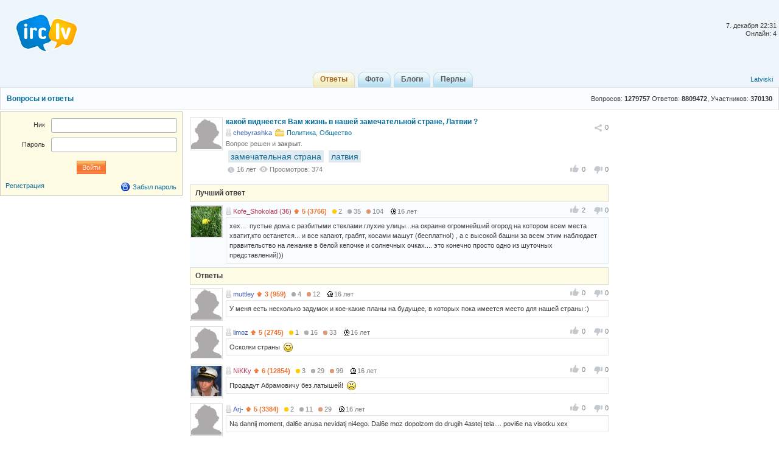

--- FILE ---
content_type: text/html; charset=utf-8
request_url: http://irc.lv/qna/%D0%BA%D0%B0%D0%BA%D0%BE%D0%B9_%D0%B2%D0%B8%D0%B4%D0%BD%D0%B5%D0%B5%D1%82%D1%81%D1%8F_%D0%92%D0%B0%D0%BC_%D0%B6%D0%B8%D0%B7%D0%BD%D1%8C_%D0%B2_%D0%BD%D0%B0%D1%88%D0%B5%D0%B9_%D0%B7%D0%B0%D0%BC%D0%B5%D1%87%D0%B0%D1%82%D0%B5%D0%BB%D1%8C%D0%BD%D0%BE%D0%B9_%D1%81%D1%82%D1%80%D0%B0%D0%BD%D0%B5_%D0%9B%D0%B0%D1%82%D0%B2%D0%B8%D0%B8
body_size: 9124
content:
<!DOCTYPE html>
<html lang="ru" itemscope itemtype="http://schema.org/QAPage">
	<head>
		<meta http-equiv="Content-Type" content="text/html;charset=utf-8" />
		<title>какой виднеется Вам жизнь в нашей замечательной стране, Латвии ?</title>
		<link href="/themes/default/css/all-2015081301.css" rel="stylesheet" type="text/css" />
		<link rel="icon" href="/images/irc_lv_icons2.ico" type="image/ico" />
		<link rel="apple-touch-icon image_src" href="/apple-touch-icon.png">
		<link rel="search" type="application/opensearchdescription+xml" href="/opensearchqna.xml" />
		<link rel="canonical" href="http://irc.lv/qna/%D0%BA%D0%B0%D0%BA%D0%BE%D0%B9_%D0%B2%D0%B8%D0%B4%D0%BD%D0%B5%D0%B5%D1%82%D1%81%D1%8F_%D0%92%D0%B0%D0%BC_%D0%B6%D0%B8%D0%B7%D0%BD%D1%8C_%D0%B2_%D0%BD%D0%B0%D1%88%D0%B5%D0%B9_%D0%B7%D0%B0%D0%BC%D0%B5%D1%87%D0%B0%D1%82%D0%B5%D0%BB%D1%8C%D0%BD%D0%BE%D0%B9_%D1%81%D1%82%D1%80%D0%B0%D0%BD%D0%B5_%D0%9B%D0%B0%D1%82%D0%B2%D0%B8%D0%B8" />
		<meta property="og:type" content="website" />
		<meta property="og:image" itemprop="image primaryImageOfPage" content="/img/apple-touch-icon.png" />
		<meta property="og:url" content="http://irc.lv/qna/%D0%BA%D0%B0%D0%BA%D0%BE%D0%B9_%D0%B2%D0%B8%D0%B4%D0%BD%D0%B5%D0%B5%D1%82%D1%81%D1%8F_%D0%92%D0%B0%D0%BC_%D0%B6%D0%B8%D0%B7%D0%BD%D1%8C_%D0%B2_%D0%BD%D0%B0%D1%88%D0%B5%D0%B9_%D0%B7%D0%B0%D0%BC%D0%B5%D1%87%D0%B0%D1%82%D0%B5%D0%BB%D1%8C%D0%BD%D0%BE%D0%B9_%D1%81%D1%82%D1%80%D0%B0%D0%BD%D0%B5_%D0%9B%D0%B0%D1%82%D0%B2%D0%B8%D0%B8" />
		<script type="text/javascript" src="/js/jquery.js"></script>
		<script type="text/javascript" src="/js/main-2014110401.js"></script>	
	</head>
	<body>
	<div id="register_form"></div>
    <div id="root">
		<div id="page-header">
			<div id="welcome">				<br /><br />7. декабря&nbsp;22:31<br />Онлайн: 4
			</div>
			<a id="logo" href="/" title="IRC.LV"></a>
			<div class="ads-top"></div>
			<div id="nav-bar">
				<div class="lang-nav">
					<a href="/?lang=lv">Latviski</a>
				</div>
				<div class="home-nav" style="width:150px">			
					&nbsp;
				</div>
				<div style="display:inline;margin:auto">
					<ul>
						<li class='active'><a href="/qna"><b>Ответы</b></a></li>
						<li><a href="/photos"><b>Фото</b></a></li>
						<li><a href="/blogs"><b>Блоги</b></a></li>
						<li><a href="/perl"><b>Перлы</b></a></li>
					</ul>
				</div>  
			</div>
		</div>
		

<div id="header"><div class="content-header">
  <table class="side"><tr><td height="36" valign="middle">Вопросов: <span style="font-weight:bold">1279757</span> Ответов: <span style="font-weight:bold">8809472</span>, Участников: <span style="font-weight:bold">370130</span></td></tr></table>
  <a class="topic" href="http://irc.lv/qna">Вопросы и ответы</a>
</div></div>

<div id="page-body">
  <div class="content">
    <div id="main-content">
	  <div id="main-content-in">
        
<div id="blog_object" class="entry c-list question" itemscope itemtype="http://schema.org/Question">
	<div style="display:none">
		<span itemprop="answerCount">7</span>
	  <span itemscope itemtype="http://data-vocabulary.org/Breadcrumb">
		<a href="/qna" itemprop="url">
		  <span itemprop="title">Ответы</span>
		</a>
	  </span>  
	  <span itemscope itemtype="http://data-vocabulary.org/Breadcrumb">
		<a href="/qna?category=174" itemprop="url">
		  <span itemprop="title">Политика, Общество</span>
		</a>
	  </span>
	</div>	
	<div class="head">
		<div class="c-head"><span class="avatar"><img width="50" height="50" src="/images/no_avatar.gif" alt="" /></span></div>
		<div class="c-body share-blog">
			<ol>
				<li><div id="c_share_1_534079" class="share shin">
					<a id="d_share_1_534079" href="#" class="sharea" onclick="jb_share(1,534079); return false;">
						<span id="b_share_1_534079">Поделиться</span>
					</a>
					<em id="n_share_1_534079">0</em>
				</div></li>
			</ol>
			<span class="entry-title"><h1 class="i-topic">какой виднеется Вам жизнь в нашей замечательной стране, Латвии ?</h1></span>
			<ins>
				<span><a class="nick-m user-offline" href="http://irc.lv/home?nick=chebyrashka">chebyrashka</a></span>
				<span><a class="itext-12l i-folder16" href="/qna?category=174">Политика, Общество</a></span>
			</ins>
				<p class="c-body-add info">Вопрос решен и <b>закрыт</b>.</p>
			<ins>
	<div id="show_tags"><a class="tag tag_result" href="/qna/tag/%D0%B7%D0%B0%D0%BC%D0%B5%D1%87%D0%B0%D1%82%D0%B5%D0%BB%D1%8C%D0%BD%D0%B0%D1%8F%20%D1%81%D1%82%D1%80%D0%B0%D0%BD%D0%B0" rel="tag">замечательная страна</a><a class="tag tag_result" href="/qna/tag/%D0%BB%D0%B0%D1%82%D0%B2%D0%B8%D1%8F" rel="tag">латвия</a></div><div style="clear:both"></div><p style="line-height:20px;"></p>
			</ins>
			<ins>
				<span class="published updated"><var class="i-date-blog">16  лет </var></span> <span class="i-view i-view-blog">Просмотров: 374</span><div class="lu">
						<span class="lk lki firstlk"><span class="firstlk">&nbsp;</span><span itemprop="upvotecount">0</span></span>
						<span class="ulk ulki"><span itemprop="downvotecount">0</span></span>
					</div>
			</ins>
			<div class="a-centerblog">
			</div>
			<ins></ins>
		</div>
	</div>
</div>
<script type="text/javascript">
	$(document).ready(function() {if ($(".a-centerblog").width() <= 620) $(".a-centerblog").addClass("acbfw"); else  $(".a-centerblog").removeClass("acbfw");});
	$(window).resize(function() {if ($(".a-centerblog").width() <= 620) $(".a-centerblog").addClass("acbfw"); else  $(".a-centerblog").removeClass("acbfw");});
</script>
<div></div>
<div id="question_control_add">
      
  
  <div id="answers_div" class="entry">
<div class="body-alpha"><h2>Лучший ответ</h2></div>
<ul class="c-list"><li style="background-color: #f9fdff;">
<div class="c-body answer" itemscope itemtype="http://schema.org/Answer" itemprop="acceptedAnswer">
  <ol><div class="lu">
						<span class="lk lki firstlk"><span class="firstlk">&nbsp;</span><span itemprop="upvotecount">2</span></span>
						<span class="ulk ulki"><span itemprop="downvotecount">0</span></span>
					</div></ol>
  <p class="c-body-add">
    <a class="nick-f user-offline" href="http://irc.lv/home?nick=Kofe_Shokolad">Kofe_Shokolad&nbsp;(36)</a>
    
    <span onmouseOver="javascript:tooltip.l('/tooltip/qnastat?nick=Kofe_Shokolad');" onmouseOut="javascript:tooltip.h();"><span class="i-uarr8">5 (3766)</span><span class="a-r-gold"><i></i>2</span><span class="a-r-silver"><i></i>35</span><span class="a-r-bronze"><i></i>104</span></span> 
    <var>16  лет </var>
    &nbsp;
  </p>
  <div class="c-body-text">
    <p itemprop="text">хех...&nbsp;&nbsp;пустые дома с разбитыми стеклами.глухие улицы...на окраине огромнейший огород на котором всем места хватит,кто останется... и все капают, грабят, косами машут (бесплатно!) , а с высокой башни за всем этим наблюдает правительство на лежанке в белой кепочке и солнечных очках.... это конечно просто одно из шуточных представлений)))</p>
  </div>
</div>
<div class="c-head"><span class="avatar"><img src="http://s1v1.irc.lv/files/1/0/0/6/1eMKWYa7.jpeg" alt="" /></span></div>
  </li></ul>
    
<div class="body-alpha"><h2>Ответы</h2></div>
<ul class="c-list"><li>
<div class="c-body answer" itemscope itemtype="http://schema.org/Answer">
  <ol><div class="lu">
						<span class="lk lki firstlk"><span class="firstlk">&nbsp;</span><span itemprop="upvotecount">0</span></span>
						<span class="ulk ulki"><span itemprop="downvotecount">0</span></span>
					</div></ol>
  <p class="c-body-add">
    <a class="nick-m user-offline" href="http://irc.lv/home?nick=muttley">muttley</a>
    
    <span onmouseOver="javascript:tooltip.l('/tooltip/qnastat?nick=muttley');" onmouseOut="javascript:tooltip.h();"><span class="i-uarr8">3 (959)</span><span class="a-r-silver"><i></i>4</span><span class="a-r-bronze"><i></i>12</span></span> 
    <var>16  лет </var>
    &nbsp;
  </p>
  <div class="c-body-text">
    <p itemprop="text">У меня есть несколько задумок и кое-какие планы на будущее, в которых пока имеется место для нашей страны :)</p>
  </div>
</div>
<div class="c-head"><span class="avatar"><img width="50" height="50" src="/images/no_avatar.gif" alt="" /></span></div>
  </li><li>
<div class="c-body answer" itemscope itemtype="http://schema.org/Answer">
  <ol><div class="lu">
						<span class="lk lki firstlk"><span class="firstlk">&nbsp;</span><span itemprop="upvotecount">0</span></span>
						<span class="ulk ulki"><span itemprop="downvotecount">0</span></span>
					</div></ol>
  <p class="c-body-add">
    <a class="nick-m user-offline" href="http://irc.lv/home?nick=limoz">limoz</a>
    
    <span onmouseOver="javascript:tooltip.l('/tooltip/qnastat?nick=limoz');" onmouseOut="javascript:tooltip.h();"><span class="i-uarr8">5 (2745)</span><span class="a-r-gold"><i></i>1</span><span class="a-r-silver"><i></i>16</span><span class="a-r-bronze"><i></i>33</span></span> 
    <var>16  лет </var>
    &nbsp;
  </p>
  <div class="c-body-text">
    <p itemprop="text">Осколки страны&nbsp;&nbsp;<span class="bb bb_smile"><span></span></span> </p>
  </div>
</div>
<div class="c-head"><span class="avatar"><img width="50" height="50" src="/images/no_avatar.gif" alt="" /></span></div>
  </li><li>
<div class="c-body answer" itemscope itemtype="http://schema.org/Answer">
  <ol><div class="lu">
						<span class="lk lki firstlk"><span class="firstlk">&nbsp;</span><span itemprop="upvotecount">0</span></span>
						<span class="ulk ulki"><span itemprop="downvotecount">0</span></span>
					</div></ol>
  <p class="c-body-add">
    <a class="nick-f user-offline" href="http://irc.lv/home?nick=NiKKy">NiKKy</a>
    
    <span onmouseOver="javascript:tooltip.l('/tooltip/qnastat?nick=NiKKy');" onmouseOut="javascript:tooltip.h();"><span class="i-uarr8">6 (12854)</span><span class="a-r-gold"><i></i>3</span><span class="a-r-silver"><i></i>29</span><span class="a-r-bronze"><i></i>99</span></span> 
    <var>16  лет </var>
    &nbsp;
  </p>
  <div class="c-body-text">
    <p itemprop="text">Продадут Абрамовичу без латышей!&nbsp;&nbsp;<span class="bb bb_sad"><span></span></span> </p>
  </div>
</div>
<div class="c-head"><span class="avatar"><img src="http://s1v1.irc.lv/files/1/0/0/1/cDdbuyjb.jpeg" alt="" /></span></div>
  </li><li>
<div class="c-body answer" itemscope itemtype="http://schema.org/Answer">
  <ol><div class="lu">
						<span class="lk lki firstlk"><span class="firstlk">&nbsp;</span><span itemprop="upvotecount">0</span></span>
						<span class="ulk ulki"><span itemprop="downvotecount">0</span></span>
					</div></ol>
  <p class="c-body-add">
    <a class="nick-m user-offline" href="http://irc.lv/home?nick=Arj-">Arj-</a>
    
    <span onmouseOver="javascript:tooltip.l('/tooltip/qnastat?nick=Arj-');" onmouseOut="javascript:tooltip.h();"><span class="i-uarr8">5 (3384)</span><span class="a-r-gold"><i></i>2</span><span class="a-r-silver"><i></i>11</span><span class="a-r-bronze"><i></i>29</span></span> 
    <var>16  лет </var>
    &nbsp;
  </p>
  <div class="c-body-text">
    <p itemprop="text">Na dannij moment, dal6e anusa nevidatj ni4ego. Dal6e moz dopolzom do drugih 4astej tela.... povi6e na visotku xex</p>
  </div>
</div>
<div class="c-head"><span class="avatar"><img width="50" height="50" src="/images/no_avatar.gif" alt="" /></span></div>
  </li><li>
<div class="c-body answer" itemscope itemtype="http://schema.org/Answer">
  <ol><div class="lu">
						<span class="lk lki firstlk"><span class="firstlk">&nbsp;</span><span itemprop="upvotecount">0</span></span>
						<span class="ulk ulki"><span itemprop="downvotecount">0</span></span>
					</div></ol>
  <p class="c-body-add">
    <a class="nick-m user-offline" href="http://irc.lv/home?nick=rokovaja">rokovaja</a>
    
    <span onmouseOver="javascript:tooltip.l('/tooltip/qnastat?nick=rokovaja');" onmouseOut="javascript:tooltip.h();"><span class="i-uarr8">5 (4361)</span><span class="a-r-gold"><i></i>1</span><span class="a-r-silver"><i></i>3</span><span class="a-r-bronze"><i></i>13</span></span> 
    <var>16  лет </var>
    &nbsp;
  </p>
  <div class="c-body-text">
    <p itemprop="text">ужас! я сегодня специально поехала на учёбу на общественном транспорте. Меня смутило не то, что транспорт был полу пустой, а то что большая половина людей за 35. где молодежь? где-то в 21,30 старая Рига пустая, с каких это пор? обратила внимание на людей, лица серого цвета, взгляд потупившийся вниз...хочется спросить, а что дальше?</p>
  </div>
</div>
<div class="c-head"><span class="avatar"><img src="http://s1v1.irc.lv/files/1/0/0/8/uaVMmKLK.jpeg" alt="" /></span></div>
  </li><li>
<div class="c-body answer" itemscope itemtype="http://schema.org/Answer">
  <ol><div class="lu">
						<span class="lk lki firstlk"><span class="firstlk">&nbsp;</span><span itemprop="upvotecount">0</span></span>
						<span class="ulk ulki"><span itemprop="downvotecount">0</span></span>
					</div></ol>
  <p class="c-body-add">
    <a class="nick-f user-offline" href="http://irc.lv/home?nick=toyfriend">toyfriend&nbsp;(34)</a>
    
    <span onmouseOver="javascript:tooltip.l('/tooltip/qnastat?nick=toyfriend');" onmouseOut="javascript:tooltip.h();"><span class="i-uarr8">6 (5950)</span><span class="a-r-gold"><i></i>3</span><span class="a-r-silver"><i></i>18</span><span class="a-r-bronze"><i></i>55</span></span> 
    <var>16  лет </var>
    &nbsp;
  </p>
  <div class="c-body-text">
    <p itemprop="text">никакой, бесит меня <b> родина наша</b> <span class="bb bb_crazy"><span></span></span> валить отсюда надо )</p>
  </div>
</div>
<div class="c-head"><span class="avatar"><img src="http://s1v1.irc.lv/files/1/0/0/6/A2CvK9Qs.jpeg" alt="" /></span></div>
  </li></ul>
  </div>
</div>

<div id="same_questions" class="entry">
  <div class="c-list-header"><h2>Похожие вопросы</h2></div>
  <ul class="c-list top-10"><li><ins class="otopic"><a href="http://irc.lv/qna/%D0%92%D1%8B_%D0%BA%D0%BE%D0%B3%D0%B4%D0%B0_%D0%BD%D0%B8%D0%B1%D1%83%D0%B4%D1%8C_%D0%B7%D0%B0%D0%BC%D0%B5%D1%87%D0%B0%D0%BB%D0%B8_%D0%BA%D0%B0%D0%BA%D0%B0%D1%8F_%D0%9B%D0%B0%D1%82%D0%B2%D0%B8%D1%8F_%D0%B7%D0%B0%D0%BC%D0%B5%D1%87%D0%B0%D1%82%D0%B5%D0%BB%D1%8C%D0%BD%D0%B0%D1%8F_%D1%81%D1%82%D1%80%D0%B0%D0%BD%D0%B0_D" rel="related">Вы когда-нибудь замечали, какая Латвия замечательная страна? :D</a></ins><div class="c-body-text">Ну не во всех же странах всё замечательно,в каждой стране есть свои изьяны.Это моя Родина и я&nbsp;&nbsp;ценю её такой какая она есть)</div></li><li><ins class="otopic"><a href="http://irc.lv/qna/%D0%A1%D0%BA%D0%B0%D0%B6%D0%B8%D1%82%D0%B5_%D0%B2_%D0%BA%D0%B0%D0%BA%D0%BE%D0%B9_%D1%81%D1%82%D1%80%D0%B0%D0%BD%D0%B5_%D0%B8_%D0%BA%D0%B0%D0%BA%D0%BE%D0%BC_%D0%B3%D0%BE%D1%80%D0%BE%D0%B4%D0%B5_%D0%B5%D1%81%D1%82%D1%8C_%D1%82%D0%B0%D0%BA%D0%BE%D0%B9_%D0%B7%D0%B0%D0%BC%D0%B5%D1%87%D0%B0%D1%82%D0%B5%D0%BB%D1%8C%D0%BD%D1%8B%D0%B9_%D0%BF%D0%B0%D1%80%D0%BA_%D1%81%D0%BE_%D1%81%D0%BA%D1%83%D0%BB%D1%8C%D0%BF%D1%82%D1%83%D1%80%D0%B0%D0%BC%D0%B8" rel="related">Скажите, в какой стране и каком городе есть такой замечательный парк со скульптурами? </a></ins><div class="c-body-text"><b>Южная Корея, Чеджудо: Парк ЛавЛэнд — Земля Любви или Секс, как он есть </b><br />Лав Лэнд (Jeju Loveland) — это парк скульптур эротического характера. Парк расположен под открытым небом в Южной Корее, на острове Чеджудо. Основная тем парка — сексуальность и эротичность в различных ее проявлениях. Такая тематика парка не просто необычна, но и непривычна для скромных и сдержанных жителей Южной Кореи. В парке находятся 140 скульптур, изображающие людей в различных сексуальных позах. Здесь же демонстрируются образовательные фильмы на эту тему. Жители острова и многочисленные туристы не упускают возможности познакомиться с представленными произведениями<br />Неизвестно, с какой целью, на самом популярном острове для медового месяца было решено построить этот парк — с целью ли помочь молодоженом в таком интимном деле, или с целью создания подходящей атмосферы для медового месяца.<br /><br /></div></li><li><ins class="otopic"><a href="http://irc.lv/qna/_%D0%90%D0%BC%D0%B5%D1%80%D0%B8%D0%BA%D0%B0_%D0%B7%D0%B0%D0%BC%D0%B5%D1%87%D0%B0%D1%82%D0%B5%D0%BB%D1%8C%D0%BD%D0%B0%D1%8F_%D1%81%D1%82%D1%80%D0%B0%D0%BD%D0%B0_%D0%BB%D1%8E%D0%B4%D0%B8_%D0%BD%D0%B5_%D1%82%D0%B5_%D0%BF%D1%80%D0%B0%D0%B2_%D0%BB%D0%B8_%D0%97%D0%B0%D0%B4%D0%BE%D1%80%D0%BD%D0%BE%D0%B2" rel="related">&quot;Америка замечательная страна, люди не те&quot;, прав ли Задорнов?</a></ins><div class="c-body-text">Америка..Америка.. что вы гоните на неё? <br />Вы там жили? вы там учились, работали, что засирать? Да, есть там школы -- лажовые как и у нас. Есть и нормальные.... То-же самое и политика - есть неучи, есть - хорошие люди. Тогда почему там высокий уровень - зарплаты? И почему она так разваита? А? Наверно потомучто она гавно? :(((<br /><br />И вобще Америкосы очень верующии.. даже взять тот момент, что они ПЕРЕД каждой(!) едой молятся. <br />Поэтому им Бог и помогает.<br /><br />Короче говоря, завидуйте молча. <br /><br />АМЕРИКАНСЫ НЕ ТУПЯТ - ТУПЯТ ИХ ДЯДЕЧКИ В БЕЛОМ ДОМЕ!</div></li><li><ins class="otopic"><a href="http://irc.lv/qna/%D0%A1%D0%B0%D0%BC%D1%8B%D0%B9_%D0%B7%D0%B0%D0%BC%D0%B5%D1%87%D0%B0%D1%82%D0%B5%D0%BB%D1%8C%D0%BD%D1%8B%D0%B9_%D0%BF%D0%BE%D0%B4%D0%B0%D1%80%D0%BE%D0%BA_%D0%B2_%D0%B2%D0%B0%D1%88%D0%B5%D0%B9_%D0%B6%D0%B8%D0%B7%D0%BD%D0%B8" rel="related">Самый замечательный подарок в вашей жизни?</a></ins><div class="c-body-text">наверно самые замечательные эмоции на подарки происходят в детстве.. поэтому для меня это - коник в яблоках.. <br />мне его подарил брат на новый год, когда мне было лет 8..&nbsp;&nbsp;эмоций, вохищений было выше крыши. тогда он был размером больше меня.. <br />вот до сих пор когда я на него смотрю, у меня непроизвольно появляется улыбка..<br />брат то уже в другой стране как 10 лет живёт.. а так память..<br /></div></li><li><ins class="otopic"><a href="http://irc.lv/qna/%D0%9A%D0%B0%D0%BA_%D1%8D%D1%82%D0%BE_%D0%BC%D0%BE%D0%B6%D0%B5%D1%82_%D0%B1%D1%8B%D1%82%D1%8C_%D1%87%D1%82%D0%BE_%D0%9B%D0%B0%D1%82%D0%B2%D0%B8%D1%8F_%D0%BD%D0%B0_48_%D0%BC%D0%B5%D1%81%D1%82%D0%B5_%D0%BF%D0%BE_%D1%83%D1%80%D0%BE%D0%B2%D0%BD%D1%8E_%D0%B6%D0%B8%D0%B7%D0%BD%D0%B8_%D1%81%D1%80%D0%B5%D0%B4%D0%B8_182_%D1%81%D1%82%D1%80%D0%B0%D0%BD" rel="related">Как это может быть,что Латвия на 48 месте по уровню жизни среди 182 стран????</a></ins><div class="c-body-text">существует ведь куча стран в африке и южной америке у которых далеко не всё шикарно. А в России куча маленьких городов где тоже бедность, богатые города можно на пальцах сосчетать. А то что у нас кризис - да, но с голоду не умираем как некоторые. Просто если бы мы всегда так жили как сейчас то и не ныли бы, а так как раньше жили хорошо, то в сравнение с теми временами нам кажется что это плохо. А так совсем даже и не плохо по сравнению с голодающими в африке. Где люди от голода пухнут.</div></li><li><ins class="otopic"><a href="http://irc.lv/qna/%D0%92_%D0%9B%D0%B0%D1%82%D0%B2%D0%B8%D0%B8_%D0%B5%D1%81%D1%82%D1%8C_%D0%B3%D1%80%D0%B0%D0%B6%D0%B4%D0%B0%D0%BD%D0%B5_%D0%BA%D0%BE%D1%82%D0%BE%D1%80%D1%8B%D0%B5_%D0%B3%D0%BE%D1%82%D0%BE%D0%B2%D1%8B_%D0%B6%D0%B8%D0%B7%D0%BD%D1%8C_%D0%BE%D1%82%D0%B4%D0%B0%D1%82%D1%8C_%D0%B7%D0%B0_%D1%81%D0%B2%D0%BE%D1%8E_%D1%81%D1%82%D1%80%D0%B0%D0%BD%D1%83" rel="related">В Латвии есть граждане, которые готовы жизнь отдать за свою страну?</a></ins><div class="c-body-text">Нету уже СССР. Двадцать лет как. Завязывай жить в прошлом - живи настоящим.<br /><br />В Латвии такие люди есть.</div></li><li><ins class="otopic"><a href="http://irc.lv/qna/%D0%92_%D0%9B%D0%B0%D1%82%D0%B2%D0%B8%D0%B8_%D1%81%D1%80%D0%B5%D0%B4%D0%B8_%D0%B5%D0%B2%D1%80%D0%BE%D0%BF%D0%B5%D0%B9%D1%81%D0%BA%D0%B8%D1%85_%D1%81%D1%82%D1%80%D0%B0%D0%BD_%D1%83_%D0%BC%D1%83%D0%B6%D1%87%D0%B8%D0%BD_%D1%81%D0%B0%D0%BC%D0%B0%D1%8F_%D0%BD%D0%B8%D0%B7%D0%BA%D0%B0%D1%8F_%D0%BF%D1%80%D0%BE%D0%B4%D0%BE%D0%BB%D0%B6%D0%B8%D1%82%D0%B5%D0%BB%D1%8C%D0%BD%D0%BE%D1%81%D1%82%D1%8C_%D0%B6%D0%B8%D0%B7%D0%BD%D0%B8_%D0%9F%D0%BE%D1%81%D0%B5%D0%BC%D1%83" rel="related">В Латвии среди европейских стран у мужчин самая низкая продолжительность жизни. Посему ? :&gt;</a></ins><div class="c-body-text">знаю только то что в латвии много людей с сердечными заболеваниями</div></li><li><ins class="otopic"><a href="http://irc.lv/qna/%D0%90_%D0%B2_%D0%B2%D0%B0%D1%88%D0%B5%D0%B9_%D0%B6%D0%B8%D0%B7%D0%BD%D0%B8_%D0%B2_%D0%BF%D0%BE%D1%81%D0%BB%D0%B5%D0%B4%D0%BD%D0%B5%D0%B5_%D0%B2%D1%80%D0%B5%D0%BC%D1%8F_%D0%BF%D0%BE%D1%8F%D0%B2%D0%BB%D1%8F%D0%BB%D0%B8%D1%81%D1%8C_%D0%B7%D0%B0%D0%BC%D0%B5%D1%87%D0%B0%D1%82%D0%B5%D0%BB%D1%8C%D0%BD%D1%8B%D0%B5_%D0%BB%D1%8E%D0%B4%D0%B8" rel="related">А в вашей жизни в последнее время появлялись замечательные люди?</a></ins><div class="c-body-text">Да, я уже как пару месяцев люблю этого замечательного человечка :)</div></li><li><ins class="otopic"><a class="itext-16l i-photo16" href="http://irc.lv/qna/%D0%A1%D0%B0%D0%BC%D0%BE%D0%B5_%D0%B7%D0%B0%D0%BC%D0%B5%D1%87%D0%B0%D1%82%D0%B5%D0%BB%D1%8C%D0%BD%D0%BE%D0%B5_%D1%87%D1%82%D0%BE_%D1%81%D0%BB%D1%83%D1%87%D0%B0%D0%BB%D0%BE%D1%81%D1%8C_%D1%81_%D0%B2%D0%B0%D0%BC%D0%B8_%D0%B2_%D0%B6%D0%B8%D0%B7%D0%BD%D0%B8" rel="related">Самое замечательное,что случалось с вами в жизни.. ?</a></ins></li><li><ins class="otopic"><a href="http://irc.lv/qna/%D0%A7%D1%82%D0%BE_%D0%BE%D1%82%D0%BB%D0%B8%D1%87%D0%B0%D0%B5%D1%82_%D0%9B%D0%B0%D1%82%D0%B2%D0%B8%D1%8E_%D0%BE%D1%82_%D1%82%D0%B5%D1%85_%D1%81%D1%82%D1%80%D0%B0%D0%BD_%D0%BA%D1%83%D0%B4%D0%B0_%D1%83%D0%B5%D0%B7%D0%B6%D0%B0%D1%8E%D1%82_%D1%81%D0%BE%D0%B8%D1%81%D0%BA%D0%B0%D1%82%D0%B5%D0%BB%D0%B8_%D0%BB%D1%83%D1%87%D1%88%D0%B5%D0%B9_%D0%B6%D0%B8%D0%B7%D0%BD%D0%B8" rel="related">Что отличает Латвию от тех стран, куда уезжают соискатели лучшей жизни?</a></ins></li></ul>
</div>
	  </div>
    </div>
    <div id="user-bar">
      
<div class="entry b-form">
<form class="label-65" id="login_form" method="post" action="/forms/profile?action=login">
<div class="body">
	<dl>
		<dt><label>Ник</label></dt>
		<dd><p><input class="text-input" type="text" id="login" name="Login"  /></p></dd>
	</dl>
	<dl>
		<dt><label>Пароль</label></dt>
		<dd><p><input class="text-input" type="password" name="Password"  /></p></dd>
	</dl>
	<ul>
		<li class="a-center"><input class="submit" type="submit" value="Войти" /></li>
	</ul>
	<br />
	<span><a href="#login" onclick="ap('/form/register_control?action=new_registration'); return false;">Регистрация</a></span>
	<span style="float:right"><a class="itext-16l i-lock16" href="#restore_pass" onclick="ap('/forms/profile?action=restore_pass');return false;">Забыл пароль</a></span>
</div>
<script>$('#login_form').submit(function() {$.post("/forms/profile?action=login", $('#login_form').serialize(),function(d){updatepage(d);});return false;});</script>
</form>
</div>

    </div>
  </div>
  <div id="side-bar">
   <div>&nbsp;</div>
  </div>
</div>

		<div class="push"></div>
    </div>
	<div id="page-footer">
		<p>
			<a href="/about"Об IRC.LV</a>&nbsp;&nbsp;|&nbsp;&nbsp;
			<a href="/qna/help">FAQ</a>&nbsp;&nbsp;|&nbsp;&nbsp;<a href="http://irc.lv/contact_us">Связаться с нами</a>&nbsp;&nbsp;|&nbsp;&nbsp;<a href="http://irc.lv/reklama">Реклама@IRC</a>

		</p>
		<p>
			SIA "Enio" &#169; 2004-2013&nbsp;&nbsp;|&nbsp;&nbsp;Build:&nbsp;4.20210904.667&nbsp;&nbsp;|&nbsp;&nbsp;Зарегистрировано:&nbsp;479993
		</p>
	</div>
<noindex>
<div class="entry">
	<p class="a-center" id="c_li">
<script type="text/javascript">
document.write("<a href='//www.liveinternet.ru/click' "+
"target=_blank rel='nofollow'><img src='//counter.yadro.ru/hit?t25.6;r"+
escape(document.referrer)+((typeof(screen)=="undefined")?"":
";s"+screen.width+"*"+screen.height+"*"+(screen.colorDepth?
screen.colorDepth:screen.pixelDepth))+";u"+escape(document.URL)+
";"+Math.random()+
"' alt='' title='LiveInternet: показано число посетителей за"+
" сегодня' "+
"border='0' width='88' height='15'></a>")
</script>
<!--/LiveInternet-->
		<img src="//top-fwz1.mail.ru/counter?id=2039172;js=na" width="1" height="1" alt="Рейтинг@Mail.ru" border="0" />
		<img src="//mc.yandex.ru/watch/6668287" style="position:absolute; left:-9999px;" alt="" border="0" />
		<img src="//hits.top.lv/counter.php?sid=21940&type=4" width="88" height="31" alt="Top.LV" border="0" />
		<img src="//hits.puls.lv/?sid=21287&jsver=0" width="64" height="31" alt="PULS.LV Professional rating system" border="0" />
	</p>
</div>
<script type="text/javascript">
  var _gaq = _gaq || [];
  _gaq.push(['_setAccount', 'UA-5594849-1']);
  _gaq.push(['_setDomainName', 'irc.lv']);
  _gaq.push(['_trackPageview']);
  (function() {
    var ga = document.createElement('script'); ga.type = 'text/javascript'; ga.async = true;
    ga.src = ('https:' == document.location.protocol ? 'https://ssl' : 'http://www') + '.google-analytics.com/ga.js';
    var s = document.getElementsByTagName('script')[0]; s.parentNode.insertBefore(ga, s);
  })();</script>
</noindex>
  </body>
</html>


--- FILE ---
content_type: text/css
request_url: http://irc.lv/themes/default/css/all-2015081301.css
body_size: 16200
content:
/*		NS Reset CSS				*/
/*		Author: Nikita Seleckis		*/
/*		Last update: 2008-12-19		*/

html,body,address,blockquote,div,p,pre,h1,h2,h3,h4,h5,h6,hr,	/* block level 	*/
dd,dl,dt,ul,ol,li,												/* lists 		*/
a,abbr,acronym,b,big,br,cite,code,del,dfn,em,i,					/* inline text 	*/
ins,kbd,q,samp,small,span,strong,sub,sup,tt,var,				/* inline text 	*/
img,object,														/* misc 		*/
caption,table,tbody,td,tfoot,th,thead,tr,						/* table 		*/
input,textarea,select,button,form,fieldset,legend,label, 		/* form 		*/
font,u,s,center,dir,menu,strike,xmp								/* depricated 	*/
{
	margin: 0;
	padding: 0;
	outline: none;
	vertical-align: baseline;
	text-align: left;
	text-indent: 0;
	font-style: inherit;
	font-weight: inherit;
	font-size: inherit;
	line-height: inherit;
	color: inherit;
	text-decoration: inherit;
}
applet {
	display: none;								/* remove depricated, use object instead */
}
hr,img,object {
	border: none;
}
img {
	vertical-align:top;
}
fieldset{
	border:none;
}
input,select,button {
	vertical-align: middle;						/* make all controls align middle to textline in all browsers */
}
textarea {
	vertical-align: top;						/* ...and all textareas, but... */
}
input.button,
input.submit,
button {
	overflow: visible;							/* remove padding in buttons in IE (use classes “button” and “submit”	*/
}		 										/* for input-elements with the same values in the attribute “type”		*/

select[size] {
	vertical-align: top;						/* make align top to textline for all selectboxes which has attribute "size",.. */
}

select[size="1"] {
	vertical-align: middle;						/* ...if attribute "size" of a selectbox is set to "1", make it align middle to textline */
}
tr {
	vertical-align: top;
}
table {
	border-collapse: collapse;
	border-spacing: 0;
}
optgroup {
	color: black;								/* optgroup in Opera has black background and white text... */
	background: white;							/* ...so let's fix it */
	font-style: normal;							/* works only in FF */
}
optgroup option {
	padding-left: 22px;							/* make padding in FF almost the same as in other browsers */
}
hr {
	height: 1px;								/* redefine in your base.css */
	margin: 7px 0;								/* crossbrowser hr */
}
ol li, ul li{
	list-style-type: none;
}

sub, sup{
	position: relative;							/* this method is better, there will not be extra padding in textline */
	font-size: 70%;
}
sub{
	top: 0.5em;
}
sup{
	top: -0.5em;
}

ins{
	text-decoration: none;
}
dfn{
	font-style: normal;
}
/* html 5 */
header, article, footer, section, aside, nav, menu, hgroup, details {
	display: block;
}

button::-moz-focus-inner,
input[type="reset"]::-moz-focus-inner,
input[type="button"]::-moz-focus-inner,
input[type="submit"]::-moz-focus-inner,
input[type="file"] > input[type="button"]::-moz-focus-inner {
    border: none;
	padding: none;
}

html, body {
font: normal;
font-size: 11px;
line-height: 13px;
font-family: Verdana,Arial,sans-serif;
color: #3c3c3e;
height: 100%;
margin: auto;
min-width: 1000px;
/*max-width: 1220px;*/
}

strong, b{
	font-weight: bold;
}
em, i{
	font-style: italic;
}

input[type=text],
input[type=password],
textarea,
select {
	border: 1px solid #a5acb2;
	-moz-border-radius: 3px;
	-webkit-border-radius: 3px;
	border-radius: 3px;
	background-color: #fff;
}

input[type=checkbox],
input[type=radio] {
  margin-right: 4px;
  vertical-align: top;
  margin-top: 1px;
}

q{ quotes: '\00AB' '\00BB' '\201E' '\201C'; }	/* russian quotes */
q:before	{ content: '\00AB'; }
q:after		{ content: '\00BB'; }
q q:before	{ content: '\201E'; }
q q:after	{ content: '\201C'; }
blockquote q:before	{ content: '\201E'; }
blockquote q:after	{ content: '\201C'; }

*.hide{
	display: none !important;
}
*.hidden{
	visibility: hidden !important;
}

a:link {color: #0b6d9a; text-decoration: none;}
a:visited {color: #5f8db1; text-decoration: none;}
a:hover, a:active {text-decoration: underline;}

h1 a:visited,
h2 a:visited {color: #5f8db1; }

* .dim, .dim *,
.dim a:link, .dim a:visited,
* a.dim:link, * a.dim:visited{color: #7f7f7f !important; color: #7f7f7f;}
* a.dim:hover, * a.dim:active {	color: #444 !important;	color: #444;}

.focus,
.focus:link{	text-decoration: underline !important;	}
.focus:hover, .focus:active{	text-decoration: none !important;	}
.clist-item .focus:visited{	color: #599ac1;	text-decoration: none !important;	}

h1, h2, h3, h4, h5, h6{
	font-weight: bold;
	line-height: 1.3;
	overflow: hidden;
	
}
h1{	font-size: 12px;	}
h2{	font-size: 12px;	}
h3{	font-size: 16px;	}
h4{	font-size: 15px;	}
h5{	font-size: 13px;	}
h6{	
  height: 16px; 
  font-size: 12px; 
  line-height: 16px;
  *width: 100%;
	*float: left;
	*display: inline;
}

p{
	margin: 0 0;
}

p u, u {
  text-decoration: underline;
}

p del, del {
  text-decoration: line-through;
}

sup{
	margin: 0 0 0 1px;
}

.a-left {
  text-align: left;
}

.a-center {
  text-align: center;
}

.a-right {
  text-align: right;
}.ads-top {
  margin: 4px auto;
  width: 728px;
  min-height: 110px;
  background: #edf5fa;
}

.entry {
  overflow: hidden;
  margin-top:2px;
  padding: 5px 10px;
}

.entry-tiny {
  overflow: hidden;
  margin-top:2px;
}

.entry-compact {
  padding: 5px 2px;
}

.top-5 { margin-top: 5px; }

.top-10 { margin-top: 10px; }

.entry .head {
  overflow: hidden;
  padding: 5px 0;
}

form .entry .head {
  border-bottom: 1px solid #ddd;
}

.entry .main {
  overflow: hidden;
}

.entry .side{
  overflow: hidden;
}

.entry .control {
  overflow: hidden;
  padding: 2px 0;
}

.entry .foot,
.entry-tiny .foot {
  overflow: hidden;
  padding: 5px 0;
}

form .entry .foot,
form .entry-tiny .foot,
.entry .form-foot {
  margin-top: 10px;
  border-top: 1px solid #ddd;
}

.entry h6 {
  font-size: 12px;
  color: #26577E;
}

.entry .head h6 {
  font-size: 14px;
  color: #3c3c3e;
} 

.b-form .head h6 {
  font-size: 11px;
  color: #444;
}

.entry p,
.entry .list {
  margin-top: 5px; 
}

.entry .list {
  clear: left;
  line-height: 16px;
  color: #7b7b7b;
}

.entry ul.list li {
  clear: both;
  overflow: hidden;
} 

.entry ul.s-list li {
  margin: 0 0 2px 0;
}

.entry ul.list li.active a {
  clear: both;
  overflow: hidden;
  background-color: #e6f4ff;
} 

.entry .foot ul {
  display: inline;
  float: left;
  margin-left: 10px;
}

.entry .foot ol,
.entry .head ol,
.entry-tiny .head ol,
.entry .info-bar ol ,
.entry .control {
  display: inline;
  float: right;
  margin-right: 10px;
}



.entry .head ol li,
.entry-tiny .head ol li {
  margin: 0 1px;
  float: left;
  white-space: nowrap;
}

.entry .info-bar p,
.entry .info-bar ol,
.entry .info-bar ul {
  margin: 2px 5px;
}

.entry .info-bar .section {
  margin: 5px 5px 0 5px;
}

.entry .info-bar p span {
  margin: 0 2px;
  line-height: 16px;
}

.entry .foot li {
  line-height: 21px;
}

.entry h6.center {
  margin: 0 !important;
}

.entry .entry-info {
  padding: 10px;
  margin-bottom: 10px;
  border-bottom: 1px solid #ddd;
}

.entry .info-bar {
  padding: 5px 0 0;
  border: 1px solid #e8e8e8;
}

.entry form .info-bar {
  margin: 2px 0;
  padding: 5px;
}

.entry .section {
  padding: 5px 0 0 0;
  border-top: 1px solid #e8e8e8;
}

.head-alpha,
.head-beta {
  padding: 8px 10px;
  border: 1px solid #d1cec9;
  background-color: #fefce5;
}

.head-beta {
  background-color: #f9fdff;
}

.entry .head-alpha,
.entry .head-beta {
  padding: 0;
}

.head-alpha h1,
.head-alpha h6,
.head-beta h6 {
  float: left;
  width: auto;
  margin-left: 0; 
  margin-right: 4px; 
}

.head-alpha h1 {
  color: #26577E;
}

.head-alpha ol {
  float: right;
}

.head-alpha ins {
  color: #9f9f9f;
}

.info {
  color: #7b7b7b !important;
}

.head-gamma {
  padding: 17px 5px; 
  font-size: 15px; 
  font-weight: bold;
  color: #7f7f7f;
}

.content-header {
  margin-top: 0;
  padding: 0;
  border: 1px solid #dedede;
  background: #f9fdff;
  overflow: hidden;
  height: 36px;
}

.warning {
  background: #ffede9;
  color: #ff0000;
}

.content-header .side {
  float: right;
}

.content-header .side td {
  height: 36px;
  text-align: right;
  vertical-align: middle;
  line-height: 18px;
  padding-right: 10px;
  white-space: nowrap;
}

.content-header .topic {
  font-size: 12px;
  font-weight: bold;
  margin-left: 10px;
  line-height: 36px;
}

#user_menu .mainphoto { display: block; width: 100%; overflow: hidden; text-align: center; }
.can-today b { float: right; }
.stat-today b { float: right; font-weight: normal; }

.avatar {
  width: 50px;
  height: 50px;
}

.avatar img {
  padding: 1px;
  border: 1px solid #ddd;
  background: #fff;
}


.category-list ul li a { color: #333132 !important; } 

.tags-list li a { color: #333132 !important; }

table.c-list {
  margin: 0 5px;
}

table.c-list td {
  vertical-align: middle;
  text-align: center;
  padding: 4px 0;
}

.c-list-header {
  padding: 6px 8px;
  border: 1px solid #d1cec9;
  background: #fefce5;
}

.c-list li {
  clear: left;
  padding: 3px 0 6px 0;
  overflow: hidden;
  height: 100%;
}

.c-list-half li .body {
  padding: 5px;
}

.c-list .c-head,
.c-list .c-icon {
  display: inline;
  float: left;
  width: 54px;
  text-align: center;
  z-index: 200;
}

.c-list .c-icon {
  padding-top: 5px;
  width: 30px;
}

.c-list .c-head h6,
.c-list .c-head p {
  text-align: center;
}

.c-list .c-head h6 {
  font-weight: normal;
  color: #7f7f7f;
}

.c-info {
  color: #7f7f7f;
}

.c-tab-90 .c-head {
  width: 90px;
}

.c-list .c-body ol,
.head-alpha ol,
.head-beta ol,
.c-body .c-topic ol {
  display: inline;
  float: right;
  white-space: nowrap;
}

.head-alpha .topic,
.head-beta .topic,
.title-alpha .topic {
  font-size: 12px;
  font-weight: bold;
  color: #0b6d9a;
}

.faq .topic {
  font-size: 12px;
  font-weight: bold;
}

.i-topic {
  margin-right: 110px;
  font-weight: bold;
  color: #0b6d9a;
}

.c-list .c-body ol li,
.head-alpha ol li, 
.head-beta ol li {
  display: inline;
  margin: 0 1px;
}

.c-list .c-body {
  float: right;
  overflow: hidden;
  margin-left: -54px;
  width:100%;
  line-height: 16px; 
}

.c-list .c-foot {
  clear: both;
}

.h-14 .c-body {
  line-height: 14px;
}

.c-icon-80 .c-body {
  margin-left: -80px;
}

.c-tab-90 .c-body {
  margin-left: -90px;
}

.c-list h1,
.c-list h2 {
  padding-bottom: 2px;
}

.c-list .c-body h1,
.c-list .c-body h2,
.c-list .c-body ins {
  margin-left: 59px;
  display: block;
}

.c-list .c-body .c-body-add,
.c-list .c-body .c-body-text {
  margin: 2px 0 0 59px;
}

.c-body-item {
  margin-top: 5px;
  overflow: hidden;
}

.c-icon-80 .c-body h1,
.c-icon-80 .c-body h2,
.c-icon-80 .c-body ins,
.c-icon-80 .c-body .c-body-add,
.c-icon-80 .c-body .c-body-text {
  margin-left: 90px;
}

.c-tab-90 .c-body h1,
.c-tab-90 .c-body h2,
.c-tab-90 .c-body ins,
.c-tab-90 .c-body .c-body-add,
.c-tab-90 .c-body .c-body-text {
  margin-left: 100px;
}

.c-list .c-body .c-body-add .c-label {
  display: block;
}

.c-body-text,
.body-text {
  margin-top: 4px;
  border: 1px solid #e8e8e8;
  padding: 5px;
  overflow: hidden;
}

.body-text ins {
  margin-left: 0 !important;
}

.body-text p {
  margin: 0;
}

.c-list .comment .c-body-add {
  margin-top: 0;
  padding: 6px;
  border-top: 1px solid #e8e8e8;
  background-color: #f9fdff;
}

.c-list .comment .c-body-text {
  margin-top: 0;
}

.c-list .comment var {
  margin-left: 8px;
}

.body-text {
  margin-top: 0;
}

.c-list .c-body p,
.c-body-text p {
  margin-top: 0px;
}

.c-link-list a,
.c-link-list span {
  margin-right: 8px;
  line-height: 16px;
}

.c-link-list a span {
  margin-right: 0;
}

.c-item .c-head {
  display: inline;
  float: left;
  width: 110px;
  text-align: center;
}

.c-item .c-body {
  float: right;
  overflow: hidden;
  margin-left: -110px;
  width:100%;
  line-height: 16px;  
}

.c-item .c-body h1,
.c-item .c-body h2 {
  margin: 2px 0 0 115px;
  *margin-top: 4px;
  
}

.c-expl {
  border-left: 2px solid #e8e8e8;
  padding: 0px;
  overflow: hidden;
  padding: 5px;
}

.c-item .c-body .c-body-add,
.c-item .c-body .c-body-text {
  margin: 2px 0 0 115px;
  *margin-top: 4px;
}

.c-body .c-topic {
  overflow: hidden;
  margin: 0 0 10px 0;
}

.c-list .button {
  height: 16px;
  line-height: 15px;
}

.c-body ul.c-inline {
  float: left;
}

.c-body ul.c-inline li {
  float: left;
  clear: none;
  display: -moz-inline-box;
	display: inline-block;
	width: 115px;
}

.c-body .label {
  float: left;
  display: -moz-inline-box;
	display: inline-block;
	width: 150px;
}

.c-list-sep li {
  padding-bottom: 5px;
  border-bottom: 1px solid #eee;
}

.t-list,
.v-list {
  clear: left;
  padding: 2px 0;
  overflow: hidden;
}

.t-list ol,
.v-list ol {
  clear: both;
  display: block;
  }
  
.v-list .short {
  margin-top: 5px;
}

.t-list h6 {
  margin-left: 8px;
}

.t-list li,
.v-list li {
	float: left;
	margin: 2px 0;
	width: 25%;
	overflow: hidden;
	text-align: center;
	position: relative;
}

.v-list li {
  width: 33%;
}

.inrow-1 li {
  width: 100%;
}

.inrow-4 li {
  width: 25%;
}

.inrow-5 li {
  width: 20%;
}

.v-list .short li {
  width: 100%;
  margin: 2px 0;
  text-align: left;
}

.t-list li div,
.v-list li div {
  padding: 3px 0;
  overflow: hidden;
  cursor: pointer;
  border: 1px solid #fff;
}

.t-list li div:hover,
.v-list li div:hover {
  border: 1px solid #fddcbc;
  background:#f9fdff;
}

.t-list li a.thumb, 
.v-list li a.thumb {
  padding: 2px 0;
  display: block;
  text-align: center;
  text-decoration: none !important;
  overflow: hidden;
}

.v-list .short a.thumb {
  text-align: left;
}

.t-list ins,
.v-list ins {
  display: block;
  padding: 0 0;
  overflow: hidden;
  text-align: center;
  white-space: nowrap;
}

.party-list ins {
  color: #3c3c3e;
  margin: 2px 0;
  white-space: normal;
}

.v-list .short p {
  float: right;
  width: 100%;
  margin: 0 0 0 -100px;
  overflow: hidden;
}

.v-list .short ins,
.ads-center-middle {
  margin-left: 100px;
  text-align: left;
}

.t-list .i-zoom16 {
  display: none;
  position: absolute;
  top: 0;
  right: 0;
  margin-right: -6px;
  cursor: pointer;
}

.h-list .t-list .i-zoom16 {
  top: 5px;
}

.t-list li:hover .i-zoom16 {
  display: inline;
}

.v-list .title {
  font-size: 11px;
  font-weight: bold;
  color: #0b6d9a;
  text-align: center;
  white-space: normal;
  cursor: pointer;
}

.v-list .short .title {
  font-weight: normal;
}

.v-list span {
  font-size: 8px;
  color: #7b7b7b;
  font-weight: normal;
  cursor: pointer;
}

.v-list .short span {
  font-size: 11px;
}

.v-list .v-img {
  width: 90px;
  height: 68px;
  padding: 1px;
  border: 1px solid #cfcfcf;
}

.v-list .short .v-img {
  float: left;
  margin-left: 2px;
}

.v-rate, 
.v-rate span {
  display: -moz-inline-box;
	display: inline-block;
	width: 60px;
	height: 10px;
	background: url(../img/icon10-rate0.gif) repeat-x;
}

.h-list li {
  overflow: hidden;
  padding: 6px 0;
}

.h-list input[type=checkbox]{
  float: left;
}

.h-list .h-item {
  float: left;
  width: 540px;
}

.v-rate span {
  background: url(../img/icon10-rate1.gif) repeat-x;
}

.u-rang {
  width: 45px;
  background-image: url(../img/icon10-rang0.gif);
}

.u-rang span {
  background-image: url(../img/icon10-rang1.gif);
}

.v-player {
  margin: auto;
  padding: 10px 0;
  z-index: -1;
  text-align: center;
  width: 480px;
  height: 380px;
  overflow: hidden;
}

#rating_form {
  white-space: nowrap;
  line-height: 16px;
}

#rating_form img {
  width: 16px;
  height: 16px;
  padding: 0 2px;
}

#rating_form img.active {
  cursor: pointer;
}


#cropContainer {
  z-index: 10000;
  text-align: center;
  vertical-align: middle;
}

.crop_transparentDiv {
  background: #fff;
}

.crop_dottedDiv {
  position: absolute;
  border: 1px dashed #ff0000;
  z-index: 10000;
}

.crop_dottedDiv div {
  background: #fff;
}

.bb-control {
  text-align: center;
  position: relative;
}

.bb-control .icon16 {
  margin: 0 1px;
}

.bb-smile {
  background: #fff;
  position:absolute; 
  width: 156px; 
  top:-92px;
  margin-left: -50px;
  border: 1px solid #ccc;
  padding: 5px;
}

.bb-smile a {
  margin: 5px;
  line-height: 26px;
}

.progress {
  display: -moz-inline-box;
	display: inline-block;
  padding: 1px;
  color: #3c3c3c;
}

.progress span {
  display: -moz-inline-box;
	display: inline-block;
	height: 16px;
}

.progress .gr {
  background: url(../img/bcg-green.gif) repeat-x bottom;
}

.progress .or {
  background: url(../img/bcg-orange.gif) repeat-x bottom;
}

.progress .bl {
  background: url(../img/bcg-blue.gif) repeat-x bottom;
}

.stat-list ol {
  clear: left;
}

.stat-list td {
  padding: 4px 0;
}

.stat-list .head {
  font-weight: bold;
  background-color: #f9fdff;
}

.stat-list .head {
  padding: 2px 5px;
}

.stat-list ol li {
  float: left;
  width: 11%;
  overflow: hidden;
  text-align: center;
}

.stat-list ol li.points {
  width: 9%;
}

.stat-list ol li.w-220 {
  text-align: left;
}
.red {
  color: red;
}

.otopic, a.otopic:link {
  font-size: 12px;
  font-weight: bold;
  color: #0b6d9a;
}

a.otopic:visited { color: #5f8db1; }

a.otopic:hover, a.otopic:active {
  text-decoration: inderline;
}

var, .i-comment, .i-comment-g, .i-rate, .i-view, .i-favorite {
  padding: 1px 1px 1px 11px !important;
  height: 12px; line-height: 12px;
  background-position: left 50%;
	background-repeat: no-repeat;
	color: #7f7f7f;
}

.itext-16l,
.itext-16lp,
.itext-16lpp,
.itext-12l,
.nick-m,
.nick-f {
  padding: 3px 1px 2px 20px !important;
  height: 16px; line-height: 16px;
  background-position: left 50%;
  background-repeat: no-repeat;
}


.itext-16lp {
  margin-right: 2px !important;
}

.itext-16lpp {
  margin-right: 32px !important;
}

.itext-16lp:after {
  content: " ";
}

.itext-12l,
.nick-m,
.nick-f {
  height: 12px; line-height: 12px;
}
h6.itext-16l {
  *margin-right: -10px;
  padding: 0 0 0 20px !important;
}

.icon16,
.icon14,
.icon12,
.bb {
  height: 16px; line-height: 16px;
  background-position: 50% 50%;
	background-repeat: no-repeat;
}

.bb {
  background-position: 0 50%;
}

.icon16 span,
.icon14 span,
.icon12 span,
.bb span {
	cursor: pointer;
	display: -moz-inline-box;
	display: inline-block;
	text-decoration: none;
}

.i-right {
  float: right;
}

.itext {
  text-decoration: none !important;
}

.i-group16 { background-image: url(../img/icon16-group.gif); }
.i-wishe16 { background-image: url(../img/icon16-wishe.gif); }
.i-profile16 { background-image: url(../img/icon16-profile.gif); }
.i-event16 { background-image: url(../img/icon16-event.gif); }
.i-answer16 { background-image: url(../img/icon16-answer.gif); }
.i-question16 { background-image: url(../img/icon16-question.gif); }
.i-photo16 { background-image: url(../img/icon16-photo.gif); }
.i-photo-add16 { background-image: url(../img/icon16-photo-add.gif); }
.i-link16 { background-image: url(../img/icon16-link.gif); }
.i-center16 { background-image: url(../img/icon16-center.gif); }
.i-bold16 { background-image: url(../img/icon16-bold.gif); }
.i-del16 { background-image: url(../img/icon16-del.gif); }
.i-italic16 { background-image: url(../img/icon16-italic.gif); }
.i-under16 { background-image: url(../img/icon16-under.gif); }
.i-album16 { background-image: url(../img/icon16-album.gif); }
.i-video16 { background-image: url(../img/icon16-video.gif); }
.i-blog16 { background-image: url(../img/icon16-blog.gif); }
.i-perl16 { background-image: url(../img/icon16-perl.gif); }
.i-invite16 { background-image: url(../img/icon16-invite.gif); }
.i-service16 { background-image: url(../img/icon16-service.gif); }
.i-add-contact16 { background-image: url(../img/icon16-add-contact.gif); }
.i-edit-contact16 { background-image: url(../img/icon16-edit-contact.gif); }
.i-del-contact16 { background-image: url(../img/icon16-del-contact.gif); }
.i-clock16 { background-image: url(../img/icon16-clock.gif); }
.i-message16 { background-image: url(../img/icon16-message.gif); background-position: left 100%; }
.i-send16 { background-image: url(../img/icon16-send.gif); background-position: left 100%; }
.i-new-message16 { background-image: url(../img/icon16-new-message.gif); background-position: left 100%; }
.i-record16 { background-image: url(../img/icon16-record.gif); background-position: left 100%; }
.i-folder16 { background-image: url(../img/icon16-folder.gif); }
.i-help16 { background-image: url(../img/icon16-help.gif); }
.i-rategood16 { background-image: url(/images/like_over.png); background-position: left;}
.i-ratebad16 { background-image: url(/images/unlike_over.png); background-position: left; }
.i-rategood16-negative { background-image: url(/images/like.png); background-position: left; }
.i-ratebad16-negative { background-image: url(/images/unlike.png); background-position: left; }
.i-zoom16 { background-image: url(../img/icon16-zoom.gif); }
.i-amigos16 { background-image: url(../img/icon16-amigos.gif); }
.i-rss16 { background-image: url(../img/icon16-rss.gif); }
.i-sort16 { background-image: url(../img/icon16-sort.gif); background-position: left 70%; }
.i-settings16 { background-image: url(../img/icon16-settings.gif); }
.i-flag-g16 { background-image: url(../img/icon16-flag-g.gif); }
.i-flag-r16 { background-image: url(../img/icon16-flag-r.gif); }
.i-flag-y16 { background-image: url(../img/icon16-flag-y.gif); }

.i-favorite16 { background-image: url(../img/icon16-favorite.gif); }
.i-add-favorite16 { background-image: url(../img/icon16-add-favorite.gif); }
.i-del-favorite16 { background-image: url(../img/icon16-del-favorite.gif); }
.i-statistic16 { background-image: url(../img/icon16-statistic.gif); }
.i-delete16 { background-image: url(../img/icon16-delete.gif); background-position: left 70%; padding-left: 16px !important; }
.i-deleted16 { background-image: url(../img/icon16-delete.gif); background-position: 2% 70%; }
.i-add16 { background-image: url(../img/icon16-add.gif); background-position: left 70%; padding-left: 16px !important; }
.i-edit16 { background-image: url(../img/icon16-edit.gif); background-position: left 70%; padding-left: 16px !important; }
.i-complaint16 { background-image: url(../img/icon16-complaint.gif); background-position: left 50%; }
.i-lock16 { background-image: url(../img/icon16-lock.gif); background-position: left 50%; }
.i-created, var { background-image: url(../img/icon12-created.gif); }
.i-comment { background-image: url(../img/icon12-comment.gif); background-position: 0 80%; }
.i-comment-g { background-image: url(../img/icon12-comment-g.gif); background-position: 0 80%; }
.i-rate { background-image: url(../img/icon12-statistic.gif); background-position: 0 80%; }
.i-view { background-image: url(../img/icon12-view.gif); background-position: 0 80%; }
.i-favorite { background-image: url(../img/icon10-rate1.gif); background-position: 0 40%; padding-left: 13px !important; }

.i-video12 { background-image: url(../img/icon12-video.gif); background-position: 0 50%; padding-left: 16px !important; }
.i-expert12 { background-image: url(../img/icon12-expert.gif); background-position: 50% 60%; }
.i-birthdate12 { background-image: url(../img/icon12-birthdate.gif); margin-right: 2px !important; }

.i-status-1, .i-unblock16 { background-image: url(../img/icon16-status-1.gif); padding-left: 18px !important; }
.i-status-2 { background-image: url(../img/icon16-status-2.gif); }
.i-status-3, .i-block16 { background-image: url(../img/icon16-status-3.gif); padding-left: 18px !important; }
.i-status-4 { background-image: url(../img/icon16-status-4.gif); }
.i-status-5 { background-image: url(../img/icon16-status-5.gif); }
.i-achievments16 { background-image: url(../img/icon16-achievments.gif); }

.user-online { background-image: url(../img/user-online.gif); padding-left: 12px !important;}
.user-standby { background-image: url(../img/user-standby.gif); padding-left: 12px !important;}
.user-offline { background-image: url(../img/user-offline.gif); padding-left: 12px !important;}

.bb_smile { background-image: url(../bb/bb_smile.gif); }
.bb_sad { background-image: url(../bb/bb_sad.gif); }
.bb_wink { background-image: url(../bb/bb_wink.gif); }
.bb_kiss { background-image: url(../bb/bb_kiss.gif); }
.bb_lol { background-image: url(../bb/bb_lol.gif); }
.bb_razz { background-image: url(../bb/bb_razz.gif); }
.bb_angry { background-image: url(../bb/bb_angry.gif); }
.bb_undecided { background-image: url(../bb/bb_undecided.gif); }
.bb_surprised { background-image: url(../bb/bb_surprised.gif); }
.bb_confused { background-image: url(../bb/bb_confused.gif); }
.bb_crazy { background-image: url(../bb/bb_crazy.gif); }
.bb_shhh { background-image: url(../bb/bb_shhh.gif); }
.bb_blush { background-image: url(../bb/bb_blush.gif); }
.bb_tired { background-image: url(../bb/bb_tired.gif); }
.bb_cry { background-image: url(../bb/bb_cry.gif); }
.bb_good { background-image: url(../bb/bb_good.gif); }
.bb_bad { background-image: url(../bb/bb_bad.gif); }

.icon16,
.bb {
  padding: 2px 8px 2px 8px !important;
	width: 16px;
}

.icon14 {
  padding: 3px 6px 1px 8px !important;
	width: 14px;
}

.icon12 {
  padding: 2px 6px 1px 6px !important;
	width: 12px;
}

a.otopic:hover, a.otopic:active {
  text-decoration: inderline;
}

.nick-m {
  color: #4160af !important;
}

.nick-f {
  color: #b83554 !important;
}


.button,
.submit,
.button-spec {
	display: -moz-inline-box;
	display: inline-block;
	height: 22px;
	padding: 0 8px;
	vertical-align: bottom;
	position: relative;
	font-size: 11px;
	line-height: 21px;
	color: #ffeeee !important;
	border: 1px solid #f37431;
	background: #fa8152 url(../img/bcg-button.gif) repeat-x top;
	cursor: pointer;
	text-align: center;
	white-space: nowrap;
	*vertical-align: middle;
}

.submit input,
.submit button{
	display: block;
	position: absolute;
	top: 0;
	left: 0;
	font-size: 13px;
	font-family: arial,sans-serif;
	overflow: visible;
	padding: 0 8px;
	height: 22px;
	background: none;
	border: none;
	cursor: pointer;
	opacity: 0;
	-moz-opacity: 0; 
	filter: alpha(opacity=0);
}

.button, .button:link, .button:visited,
.button-spec, .button-spec:link, .button-spec:visited,
.submit, .submit:link, .submit:visited {
	text-decoration: none;
}
.button:hover, .button:active,

.submit:hover, .submit:active, .submit:focus, .submit:hover input, .submit:active input {
	color: #fff !important;
	text-decoration: none;
}

.button-spec, .button-spec:link, .button-spec:visited {
  padding: 0;
  width: 264px;
  height: 25px;
  font-size: 14px;
  color: #ab6620 !important;
  line-height: 25px;
  background: #fa8152 url(../img/bcg-button-spec.gif) repeat-x top;
  font-weight: bold;
  border: 2px solid #ffba48;
}

.button-spec:hover, .button-spec:active {
  color: #cb8640 !important;
}

.tag-11, .tag-12, .tag-13, .tag-14, .tag-15, 
.tag-11:link, .tag-12:link, .tag-13:link, .tag-14:link, .tag-15:link, 
.tag-11:visited, .tag-12:visited, .tag-13:visited, .tag-14:visited, .tag-15:visited {
  padding: 0 2px;
  color: #0b6d9a;
  line-height: 16px;
  text-decoration: none;
}

.tag-11:hover, .tag-12:hover, .tag-13:hover, .tag-14:hover, .tag-15:hover, 
.tag-11:active, .tag-12:active, .tag-13:active, .tag-14:active, .tag-15:active {
  color: #fff;
  background: #0b6d9a;
}

.b-rate {
  margin: 0 2px;
  padding: 1px 2px 0 2px;
  border: 1px solid #d0d0d0;
  background: #f9fdff;
  font-weight: bold;
  color: #0b6d9a;
  font-size: 11px;
}


.body-link, .body-link:link, .body-link:visited {
  display: block;
  padding: 5px;
  border: 1px solid #e8e8e8;
  overflow: hidden;
  color: inherit;
  text-decoration: none;
  cursor: pointer;
}

.body-link:hover, .body-link:hover {
  border: 1px solid #fddcbc;
  background:#f9fdff;
}

.body-link a {
  text-decoration: none;
  color: inherit;
}

.w-40 { width: 40px !important; }
.w-64 { width: 64px !important; }
.w-110 { width: 110px !important; }
.w-160 { width: 160px !important; }
.w-200 { width: 204px !important; }
.w-220 { width: 220px !important; }
.w-320 { width: 320px !important; }
.w-400 { width: 400px !important; }
.w-440 { width: 440px !important; }
.w-500 { width: 500px !important; }
.w-550 { width: 550px !important; }

.w-fix {
  display: -moz-inline-box;
	display: inline-block;
}

.quote{
  padding:5px;
  border:1px dashed #629ac3;
  background:#eee;
}

.p-bar {
  padding: 5px 0 10px 0;
}

.tag-11 { font-size: 11px; }
.tag-12 { font-size: 12px; }
.tag-13 { font-size: 13px; font-weight: bold; }
.tag-14 { font-size: 14px; font-weight: bold; }
.tag-15 { font-size: 15px; font-weight: bold; }

.h-14 { line-height: 14px !important; }
.h-16 { line-height: 16px !important; }

.red { color: #D52643 !important; }
.orange { color: #ef7430 !important; }
.green { color: #61b039 !important; }
.dark { color: #222 !important; }.required {
  color: #D52643;
}

textarea {
  float: left;
  width: 100%;
  font-size: 11px;
	line-height: 15px;
	font-family: Verdana, Arial, sans-serif;
}

.qna-quick-form textarea {
  font-size: 13px;
}

input.text-input,
input.num-input32,
input.num-input48 {
  width: 100%;
  font-size: 13px;
	padding: 2px 0;
	margin: 0 !important;
	vertical-align: middle;
	height: 18px;
}

p.text-input {
  border: 1px solid #a5acb2;
	-moz-border-radius: 3px;
	-webkit-border-radius: 3px;
	border-radius: 3px;
	overflow: hidden;
}

p.text-input textarea {
  border: none;
}

input.file-input {
  font-size: 13px;
	margin: 0 !important;
	height: 22px;
	line-height: 22px;
}

input.tiny32 {
  padding: 0;
  width: 32px;
}

input.tiny64 {
  padding: 0;
  width: 32px;
}

input.num-input32 {
  padding: 1px 0;
  width: 32px;
  text-align: center;
}

input.num-input48 {
  padding: 1px 0;
  width: 48px;
  text-align: center;
}

input.input-readonly {
  width: 260px;
	height: 18px;
	vertical-align: middle;
  background: #fefce5;
}

select {
  width: 100%;
  font-size: 13px;
  height: 22px;
}

ol select {
  height: 20px;
}

option {
  font-size: 12px;
}

dl {
  clear: both;
  overflow: hidden;
}

dt {
  display: inline;
  float: left;
  margin-top: 4px;
  width: 100px;
  text-align: center;
}

dt label {
  display: -moz-inline-box;
	display: inline-block;
  height: 22px;
  line-height: 22px;
  width: 120px;
  text-align: right;
}

dl.error label {
  color: #D52643;
}

dd {
  float: right;
  overflow: hidden;
  margin-top: 4px;
  margin-left: -120px;
  width:100%;
  line-height: 22px;  
  clear: right;
}

dd p,
dd .blc,
dd ul.poll-header,
dd ul.poll-items {
  margin: 0 2px 4px 130px !important;
}

dd ul.opt-items {
  margin: 0 2px 4px 130px !important;
  overflow: hidden;
}

.b-form form .body p {
  margin-top: 4px;
}

dd label {
  cursor: pointer;
  line-height: 22px;
  margin-right: 12px;
}

.label-180 dd {
  margin-left: -180px;
}

.label-165 dd {
  margin-left: -165px;
}

.label-155 dd {
  margin-left: -155px;
}

.label-65 dd {
  margin-left: -65px;
}

.label-180 dd p,
.label-180 dd ul.poll-header,
.label-180 dd ul.poll-items {
  margin: 0 2px 4px 190px !important;
}

.label-165 dd p,
.label-165 dd h6,
.label-165 dd ul.poll-header,
.label-165 dd ul.poll-items {
  margin: 0 2px 4px 175px !important;
}

.label-155 dd p,
.label-155 dd h6,
.label-155 dd ul.poll-header,
.label-155 dd ul.poll-items {
  margin: 0 2px 4px 165px !important;
}

.label-65 dd p,
.label-65 dd h6,
.label-65 dd ul.poll-header,
.label-65 dd ul.poll-items {
  margin: 0 2px 4px 75px !important;
}

.label-180 dt {
  width: 180px;
}

.label-165 dt {
  width: 165px;
}

.label-155 dt {
  width: 155px;
}

.label-65 dt {
  width: 65px;
}

dd .num-input32,
dd .num-input48, 
dd .w-110,
dd .w-160,
dd .w-220,
dd .info {
  margin-right: 5px !important;
}

.label-180 dt label {
  width: 180px;
}

.label-165 dt label {
  width: 165px;
}

.label-155 dt label {
  width: 155px;
}

.label-65 dt label {
  width: 65px;
}

ul.lh16,
dl.lh16,
dl.lh16 dd,
dl.lh16 label,
dl.lh16 input {
  line-height: 16px !important;  
}

ul.lh22,
dl.lh22,
dl.lh22 dd,
dl.lh22 label,
dl.lh22 input {
  line-height: 22px !important;  
}

.lh22 input[type=radio],
.lh22 input[type=checkbox] {
  margin-top: 5px;
}

dd ins {
  display: -moz-inline-box;
	display: inline-block;
	width: 100%;
  color: #777;
  line-height: 16px;
}

dd .topic {
  font-size: 12px;
  font-weight: bold;
  color: #26577e;
}

dd .info {
  color: #777;
}

dd ol {
  float: right;
}

form ul.input-list li {
  line-height: 22px;
}

.a-form {
  padding: 0;
}

.b-form {
  border: 1px solid #8e8e9e;
  background-color: #fcfcfc;
  padding: 0;
}

.a-form h6,
.b-form h6 {
  font-size: 11px;
  line-height: 16px;
  text-align: center;
}

.a-form .body,
.a-form .foot,
.b-form .body,
.b-form .foot {
  padding: 6px 8px;
  overflow: hidden;
}

.title-alpha, 
.title-beta, 
.title-delta,
.body-alpha, 
.body-beta, 
.body-delta {
  padding: 6px 8px;
  border: 1px solid #dedede;
  margin-bottom: 2px;
  overflow: hidden;
}

.tooltip {
  background-color: #fef8e5;
  padding: 5px;
  border: 1px solid #ccc;
  overflow: hidden;
}

.title-alpha td {
  padding: 8px 0;
  font-weight: bold;
}

.b-form .title-alpha, 
.b-form .title-beta, 
.b-form .title-delta {
  border: none;
  border-bottom: 1px solid #dedede;
}

.b-form .title-alpha ol,
.b-form .title-beta ol,
.b-form .title-delta ol {
  margin-right: 3px;  
}

.title-alpha { background-color: #fef8e5; }
.title-beta { background-color: #e6f4ff; }
.title-delta { background-color: #ffe4d6; }

.body-alpha { background-color: #fefce5; }
.body-beta { background-color: #f9fdff; }
.body-delta { background-color: #ffe4d6; }

.b-form .b-input {
  overflow: hidden;
}

.a-form .bb-control {
  margin: 5px 0;
}

#logo{
  float: left;
  display: inline;
  margin-top: 10px;
  width: 128px;
  height: 76px;
  background: #edf5fa url(../img/irc_logo.png) no-repeat 100% 100%;
}

#welcome {
  float: right;
  display: inline;
  margin-top: 10px;
  padding-right: 4px;
  width: 128px;
  background: #edf5fa;
  text-align: right;
}

#welcome a {
  font-weight: bold;
}

#welcome u {
  color: red;
}

#nav-bar {
  clear: both;
  background: #edf5fa;
  text-align: center;
  white-space: nowrap;
}

#nav-bar ul,
#nav-bar ol {
  display: inline;
  margin: auto;
  white-space: nowrap;
}

#nav-bar .home-nav {
  float: left;
  display: inline;
  margin-left: 7px;
  width: 140px;
  text-align: center;
}

#nav-bar li {
  display: inline;
  margin: 0 1px;
}

#nav-bar li a, 
#nav-bar li b {
  heigth: 25px;
  display: inline-block;
  font-size: 12px;
  line-height: 25px;
  white-space: nowrap;
  color: #5b5b5b;
  text-decoration: none;
  cursor: pointer;
}

#nav-bar li a {
  padding-left: 9px;
  background: url(../img/main-nav-l.gif) no-repeat 0 0;
}

#nav-bar li b {
  padding-left: 3px;
  padding-right: 12px;
  background: url(../img/main-nav-r.gif) no-repeat 100% 0;
}

#nav-bar li a:hover, 
#nav-bar li a:hover b, 
#nav-bar li a:active,
#nav-bar li a:active b {
  color: #0366ba; 
}

#nav-bar li.active a, 
#nav-bar li.active b {
  color: #ab6620 !important;
}

#nav-bar li.active a {
  background-image: url(../img/main-nav-active-l.gif);
}

#nav-bar li.active b {
  background-image: url(../img/main-nav-active-r.gif);
}

#nav-bar .lang-nav {
  float: right;
  display: inline;
  width: 137px;
  margin-right: 10px;
  text-align: right;
  heigth: 25px;
  line-height: 25px;
}

.sub-nav {
  height: 23px;
  background: url(../img/sub-nav-bcg.gif) repeat-x bottom;
  padding: 0 !important;
  overlow: hidden;
}
.sub-r-nav {
  background: url(../img/sub-r-nav-bcg.gif) repeat-x top;
}
.sub-nav ul,
.sub-nav ol {
  display: -moz-inline-box;
  display: inline-block;
  white-space: nowrap;
  overflow: hidden;
}

.sub-nav ul {
  margin-left: 4px;
}

.sub-nav ol {
  float: right;
  margin-right: 4px;
}

.sub-nav li {
  margin: 0 1px;
	display: -moz-inline-box;
  display: inline-block;
  height: 23px;
  float: left;
}

.sub-nav li a, 
.sub-nav li b {
  display: -moz-inline-box;
  display: inline-block;
  heigth: 21px;
  font-weight: normal;
  white-space: nowrap;
  color: #5b5b5b;
  text-decoration: none !important;
  cursor: pointer;
  margin-bottom: 1px;
}

.sub-r-nav li a, 
.sub-r-nav li b {
  margin-bottom: 0px;
  margin-top: 1px;
}

.sub-nav li a {
  padding-left: 9px;
  background: url(../img/sub-nav-l.gif) no-repeat 0 0;
  margin-right: 1px;
  *margin-right: 0;
}

.sub-nav li b {
  padding-top: 3px;
  line-height: 18px;
  padding-right: 9px;
  background: url(../img/sub-nav-r.gif) no-repeat 100% 0;
  margin-right: -1px;
  *margin-right: 0;
  text-align: center;
}

.sub-r-nav li a {
  background: url(../img/sub-r-nav-l.gif) no-repeat 0 100%;
}

.sub-r-nav li b {
  padding-top: 0px;
  line-height: 18px;
  height: 21px;
  background: url(../img/sub-r-nav-r.gif) no-repeat 100% 100%;
  text-align: center;
}

.sub-nav li a:hover, 
.sub-nav li a:hover b, 
.sub-nav li a:active,
.sub-nav li a:active b {
  color: #ab6620 !important; 
}

.sub-nav li.active a, 
.sub-nav li.active b {
  color: #ab6620 !important;
}

.sub-nav li.active a {
  background-image: url(../img/sub-nav-active-l.gif);
  padding-bottom: 1px;
  margin-bottom: 0px;
}

.sub-nav li.active b {
  background-image: url(../img/sub-nav-active-r.gif);
  padding-bottom: 1px;
  margin-bottom: 0px;
}

.sub-r-nav li.active a {
  background-image: url(../img/sub-r-nav-active-l.gif);
  padding-bottom: 0px;
  padding-top: 1px;
  margin-top: 0px;
}

.sub-r-nav li.active b {
  background-image: url(../img/sub-r-nav-active-r.gif);
  padding-bottom: 0px;
  padding-top: 1px;
  margin-top: 0px;
}

.sub-nav .icon16 {
  background-position: 50% top;
}

.sub-nav .itext-16l,
.sub-nav .icon16 span {
  display: -moz-inline-box;
  display: inline-block;
  padding-top: 3px !important;
  padding-bottom: 1px !important;
}

.sub-nav .itext-16l {
  padding-top: 1px !important;
}

.sub-nav .icon16 span {
  margin-top: 1px;
}

.sub-nav .nav-label {
  line-height: 20px;
  padding-right: 9px;
}

.sub-r-nav .itext-16l {
  padding-top: 1px !important;
  padding-bottom: 3px !important;
}

#e_history .sub-nav {
  clear: both;
  margin: 2px 0;
}

#e_history .list {
  margin: 3px 0;
}

#e_history .sub-nav ul {
  margin-left: 1px;
}

#e_history .sub-nav li a {
  padding-left: 8px;
}

#e_history .sub-nav li b {
  padding-right: 8px;
}

#e_history .sub-r-nav .i-right {
  margin-top: 4px;
}

#user-bar .entry,
.tooltip-user-menu .entry {
  border: 1px solid #d1cec9;
  background-color: #fefce5;
  margin-right: 2px;
}

#user-bar .entry-tiny {
  margin-right: 2px;
}

#side-bar .entry,
.fixed-right .side .entry {
  border: 1px solid #d1cec9;
  background-color: #f9fdff;
  margin-left: 2px;
}

#side-bar .entry-tiny {
  margin-left: 2px;
}

.qna-quick-form {
  padding: 0;
}

.qna-quick-form .main {
  padding-right: 2px;
}

.qna-quick-form textarea {
  height: 80px;
}

#quick-search .text-input,
#contacts_search_div .text-input {
  width: 162px;
}

#poll_div ol {
  float: none;
}

form .poll-header,
form .poll-items ol {
  overflow: hidden;
  white-space: nowrap;
}

form .poll-header {
  font-weight: bold;
  background: #fefce5;
  border-top: 1px solid #dedede;
  border-bottom: 1px solid #dedede;
}

form .poll-header li,
form .poll-items ol li {
  display: -moz-inline-box;
	display: inline-block;
	padding: 1px 4px;
	height: 24px;
	line-height: 24px;
  width: 88%;
}

form .poll-header li.action,
form .poll-items ol li.action {
  width: 8%;
  text-align: center;
  line-height: 24px;
}

form .poll-items .text-input {
  padding: 1px 0;
}

.poll-answer {
  margin-left: 115px;
}

.poll-answer li {
  clear: left;
  padding: 4px 0;
  overflow: hidden;
}

.poll-answer label span {
  cursor: pointer;
}

.poll-answer label,
.poll-answer a {
  float: left;
  width: 350px;
  line-height: 16px;
}

.poll-answer a {
  float: left;
}

.poll-answer ins {
  display: -moz-inline-box;
	display: inline-block;
	float: left;
  width: 100px;
  text-align: right;
}

.poll-answer .progress {
  float: left;
  margin: 3px 0 0 4px;
}

#photo_answer_div {
  width: 600px;
  margin-left: 110px;
}

#side-bar .t-list li {
  width: 50%;
}

#side-bar .albums li,
#user-bar .albums li {
  width: 100%;
}

#user-bar .albums div {
  border-color: #fefce5;
}

#user-bar .albums div:hover {
  border-color: #fddcbc;
}

.albums span {
  font-weight: bold;
}

.albums li.active span {
  color: #ef7430;
}

#side-bar .v-list {
  padding: 5px 10px;
}

.search-form {
  background: url(../img/bcg-search-form.gif) repeat-x bottom;
  border: 1px solid #d1cec9;
  padding: 12px;
}

.search-form .text-input {
  width: 99%;
}

.search-form .body {
  text-align: center;
}

.search-form .side {
  width: 64px !important;
  text-align: center;
}

.wish h1,
.wish h6 {
  float: left;
  font-size: 12px !important;
  color: #0b6d9a;
} 

.wish h6 {
  margin-right: 8px;
  font-weight: normal;
  color: #7f7f7f;
}

.reklama-report td {
  width: 12%;
  padding: 2px;
  vertical-align: middle;
}

.reklama-report .title-beta td {
  padding: 6px 2px;
}

.a_p {
  background: url(../img/arr-prev.gif) left top no-repeat;
  display: none;
}

.a_p_s {
  background: url(../img/arr-prev-s.gif) left top no-repeat;
  display: none;
}
.a_n {
  background: url(../img/arr-next.gif) right top no-repeat;
  display: none;
}
.a_n_s {
  background: url(../img/arr-next-s.gif) right top no-repeat;
  display: none;
}

html,
body{
	background: #fff;
	_overflow: auto;
}
* html #fixed-wrapper{
	height: 100%;
	width: 100%;
	overflow: auto;
	position: relative;
}
#root{
	min-height: 100%;
  height: auto !important;
  height: 100%;
  margin-bottom: -60px;
	min-width: 1000px;
	max-width: 100%;
	background-color: #fff;
	position: relative;
}

#root .push {
	height: 70px;
	clear: both;
	overflow: hidden;
}

#page-header{
	overflow: hidden;
	background: #edf5fa;
	position: relative;
}

#page-footer {
	background: #f3f4f4;
	height: 60px;
	min-width: 962px;
	max-width: 100%;
	overflow: hidden;
	position: relative;
}

#page-footer p {
  margin-top: 8px;
  line-height: 18px;
  text-align: center;
}

#page-body {
	overflow: hidden;
}

#user-bar{
	float: right;
	width: 302px;
}

#body-container{
  overflow: hidden;
  margin-left: -302px;
	width: 100%;
	float: right;
}

.content{
	 margin: 0 -270px 0 0;
	 width: 100%;
	 overflow: hidden;
	 float: left;

}

#main-content {
	 margin: 0 0 0 -302px;
	 overflow: hidden;
	 width: 100%;
	 float: right;
}
#main-content-in {
	margin: 0 270px 0 302px;
}

#main-content-in.twocolpage {
	margin: 0 0 0 302px;
}

#side-bar {
  width: 270px;
  float: left;
}

.content-half {
  clear: both;
	overflow: hidden;
}

.fixed-right .body,
.content-half .body {
  overflow: hidden;
}

.fixed-right .side,
.content-half .side {
  display: inline;
  float: right;
  width: 250px;
  overflow: hidden;
}

.h-list .fixed-right .side {
  width: 160px;
  text-align: center;
}

.content-half .body {
  margin-right: 50%;
}

.content-half .side {
  width: 50%;
  margin-left: -50%;
}

.content-half .entry {
  padding: 0 2px 0 5px;
}



#page-header:after,
#page-body:after,
#body-container:after,
#main-content:after,
#main-content-in:after,
#side-bar:after,
#user-bar:after,
.entry:after {
	content: " ";
	display: block;
	overflow: hidden;
	clear: both;
	height: 0;
}


/*  02.2013 Wall  */

div.feed {
 margin: 0 auto;
 width: 98%;
 overflow: hidden;
}

.postcontainer {
 padding: 10px 0 0;
 border-bottom: 1px solid #ddd;
 width: 100%;
 overflow: hidden;
 position: relative;
}

.fa {
 border: 1px solid #ddd;
 padding: 1px;
 float: left;
 display: block;
 position: absolute;
 left: 0;
 top: 10px;
}

.uq {
 padding: 0 0 0 60px;
}

.usi span {
 color: #7f7f7f;
}

.usi, .fpost, .ar {
 padding: 0 0 5px;
 width: 100%;
 overflow: hidden;
}

.usi {
 padding: 0;
 /*height: 20px;*/
}

.usi span ins {
 white-space: nowrap;
}

.usi em {
 font-style: normal;
 line-height: 18px;
 color: #3d3d3d;
 padding: 0;
 float: left;
 display: block;
}

.fpost p {
 margin-bottom: 10px;
}

.uoff {
 margin: 3px 5px 105 0;
 float: left;
}

.uoff img {
 padding: 0 1px 0 0;
}

.addp {
 display: inline-block;
 padding: 3px 8px 0 18px;
 background: url(../../../images/clock.png) no-repeat left 3px;
 float: left;
}

.addp:hover {
 background: url(../../../images/clock_over.png) no-repeat left 3px;
}

.addpi {
 margin: 0 105px 0 0;
 display: inline-block;
 padding: 2px 8px 0 18px;
 background: url(../../../images/clock_inactive.png) no-repeat left 3px;
 float: left;
}

.share {
 float: right;
 position: absolute;
 right: 0;
 top: 7px;
}

.share em {
color: #0b6d9a;
margin: 1px 0 0;
float: right;
font-style: normal;
}

a.sharea {
 text-decoration: none;
 margin: 0 2px 0 0;
 padding: 1px 20px 0 0;
 background: url(../../../images/share.png) no-repeat right center;
 line-height: 17px;
 height: 19px;
 float: left;
 display: block;
}

a.sharea span {
 color: white;
}

a.sharea:hover {
 background: url(../../../images/share_over.png) no-repeat right center;
}

a.sharea:hover span {
 color: #0b6d9a;
}

.postcontainer .share {
 display: none;
}

.postcontainer:hover .share {
 display: block;
}

.share.selected a.sharea {
 background: url(../../../images/share_over.png) no-repeat right center;
}

.postcontainer .share.selected {
 display: block;
}

.share.selected em {
 color: #5f8dbf;
}

a.shareu {
 height: 20px;
 margin: 0 2px 0 0;
 float: left;
 display: block;
}

a.shareu img {
 /*border: 1px solid #ddd;*/
 padding: 2px;
 display: block;
}

a.shareum {
 margin: 2px 0 0 3px;
 background: url(../../../images/3p.png) no-repeat bottom center;
 width: 16px;
 height: 18px;
 float: left;
 display: block;
}

a.shareum:hover {
 background: url(../../../images/3p_over.png) no-repeat bottom center;
}

.share.shin em {
color: #7f7f7f;
margin: 1px 0 0;
float: right;
font-style: normal;
}

.share.shin a.sharea {
 text-decoration: none;
 margin: 0 2px 0 0;
 padding: 1px 20px 0 0;
 background: url(../../../images/share_inactive.png) no-repeat right center;
 line-height: 17px;
 height: 19px;
 float: left;
 display: block;
 cursor: default;
}

.share.shin a.sharea span, .share.shin a.sharea:hover span {
 color: white;
}

.share.shin a.sharea:hover {
 background: url(../../../images/share_inactive.png) no-repeat right center;
}

.fh {
 padding: 0 0 5px;
}

.fh strong {
 font-size: 10pt;
 font-weight: bold;
 color: #5f8dbf;
}

.fh a, .fh a strong {
 color: #0b6d9c;
}

span.views {
 background: url(../../../images/views.png) no-repeat left -1px;
 padding: 0 0 0 18px;
 margin: 0 0 0 10px;
 display: inline-block;
}

span.views:hover {
 background: url(../../../images/views_over.png) no-repeat left -1px;
}

span.views.vsi {
 color: #7f7f7f;
 background: url(../../../images/views_inactive.png) no-repeat left -1px;
}

.fcomm {
 background: url(../../../images/post.png) no-repeat left 0;
 height: 16px;
 padding: 0 0 0 18px;
 float: left;
}

.fcommin {
 color: #7f7f7f;
 background: url(../../../images/post_inactive.png) no-repeat left 0;
 padding: 0 0 0 18px;
 line-height: 14px;
 float: left;
}

a.fcomm:hover {
 text-decoration: none;
 background: url(../../../images/post_over.png) no-repeat left 0;
}

a.fcomm span {
 margin: 0 3px 0 0;
}

a.fcomm strong {
 font-weight: normal;
}

a.fcomm:hover strong {
 text-decoration: underline;
}

.lu {
 float: right;
 position: relative;
 z-index: 11;
}

.lk, a.lk {
 text-decoration: none;
 line-height: 16px;
 padding: 0 0 0 20px;
 margin: 0 0 0 15px;
 float: left;
 display: block;
 height: 16px;
}

.lk span.firstlk {
 color: white;
 margin: 0 4px 0 0;
 padding: 0 18px 0 0;
 background: url(../../../images/like.png) no-repeat right top;
 float: left;
}

.lk:hover span.firstlk, .lk.selected span.firstlk {
 color: #0b6d9a;
 background: url(../../../images/like_over.png) no-repeat right top;
}

.lk.lki {
 color: #7f7f7f;
 cursor: default;
}

.lk.lki span.firstlk, .lk.lki:hover span.firstlk {
 color: white;
 margin: 0 4px 0 0;
 padding: 0 18px 0 0;
 background: url(../../../images/like_inactive.png) no-repeat right top;
 float: left;
}

.ulk , a.ulk {
 text-decoration: none;
 line-height: 16px;
 background: url(../../../images/unlike.png) no-repeat left top;
 padding: 0 0 0 19px;
 margin: 0 0 0 13px;
 float: left;
 display: block;
 height: 16px;
}

.ulk:hover, .ulk.selected {
 color: #5f8dbf;
 background: url(../../../images/unlike_over.png) no-repeat left top;
}

.lk.selected, .ulk.selected {
 cursor: default;
}

.ulk.ulki {
 color: #7f7f7f;
 background: url(../../../images/unlike_inactive.png) no-repeat left top;
 cursor: default;
}

.video {
 position: relative;
 overflow: hidden;
 display: inline-block;
}

.video_icon {
 position: absolute;
 left: 5px;
 bottom: 5px;
}

a.more_posts {
 color: #333;
 font-size: 8pt;
 font-weight: bold;
 text-shadow: 0 1px 0 white;
 background: url(../../../images/more_left.png) no-repeat left center;
 margin: 30px auto;
 padding: 0 0 0 3px;
 line-height: 27px;
 max-width: 500px;
 height: 27px;
 display: block;
 overflow: hidden;
}

a.more_posts:hover {
 color: #0B6D9C;
 text-decoration: none;
}

a.more_posts span {
 text-align: center;
 background: url(../../../images/more_right.png) no-repeat right center;
 padding: 0 3px 0 0;
 height: 27px;
 display: block;
 overflow: hidden;
}

/*Blog css*/

.c-body {
 position: relative;
}

.a-centerblog {
 margin-top: -16px !important;
 text-align: center;
 float: left;
 width: 100%;
}

.acbfw {
 margin-top: 3px !important;
}

.i-view-blog, .i-comment-blog, .i-date-blog {
 padding: 1px 1px 1px 18px !important;
}

.i-view-blog {
 background: url(../../../images/views_inactive.png) no-repeat left -1px;
}

.i-comment-blog {
 background: url(../../../images/post_inactive.png) no-repeat left 0;
}

.i-date-blog {
 background: url(../../../images/clock_inactive.png) no-repeat left 1px;
}

.share-blog h1 {
 background-position: left top;
 height: auto;
 margin-right: 100px;
}

.share-blog ol {
 margin: -4px -1px 0 0 !important;
}

span.lkcount {
 color: #7f7f7f;
 text-decoration: none;
 line-height: 16px;
 margin: 0 0 0 3px;
 padding: 0 0 0 20px;
 background: url(../../../images/like_inactive.png) no-repeat left top;
 display: inline-block;
 height: 16px;
}

.body-photo {
 text-align: center;
 padding: 10px 0;
}

.i-photo-ins {
 margin-left: 0 !important;
}

.phc {
 clear: right !important;
}

.video-description {
 border-top: 1px solid #d1cec9;
 padding: 10px 0;
 margin: 10px 0 0;
}

.video-description p {
 clear: both;
}

.video-tags {
 padding: 10px;
 border: 1px solid #d1cec9;
}

.video-tags .a-center {
 border-top: 1px solid #d1cec9;
 margin: 10px 0 0;
 padding: 10px 0 0;
}

.video-all {
 padding-bottom: 10px;
}

.video-more ol {
 padding-top: 10px;
}

.v-img {
 margin-bottom: 3px !important;
}

.video-more, .video-more ol {
 width: 100%;
 clear: both;
}

.video-more ol li ins {
 margin: 0 !important;
}

ins.video-more-rate span {
 font-size: 8pt !important;
}

.video-more ol li {
 width: 33%;
 clear: none;
}

.user-v {
 margin: 0 0 2px;
}

.c-head a {
 position: relative;
 z-index: 20;
}

.s-list ul li {
 border-bottom: 1px solid #d1cec9;
 margin-bottom: 5px;
}

div.followunfollow {
 margin: -5px 0 0;
 float: right;
}

a.follow {
 text-align: center;
 font-weight: bold;
 font-size: 9pt;
 line-height: 24px;
 width: 113px;
 height: 26px;
 display: block;
 overflow: hidden;
 margin: 0 auto;
 color: #333;
 text-shadow: 0 1px 0 #c9ef8d;
 text-decoration: none;
 background: url(../../../images/sign_big.png) no-repeat center top;
}

a.follow:hover {
 color: #666;
 text-shadow: 0 1px 0 #ecf8dc;
 background: url(../../../images/sign_big_over.png) no-repeat center top;
}

a.unfollow {
 text-align: center;
 font-weight: bold;
 font-size: 9pt;
 line-height: 24px;
 width: 113px;
 height: 26px;
 display: block;
 overflow: hidden;
 margin: 0 auto;
 color: #333;
 text-decoration: none;
 background: url(../../../images/unsign_big.png) no-repeat center top;
}

a.unfollow:hover {
 color: #666;
 background: url(../../../images/unsign_big_over.png) no-repeat center 0;
}

#side-bar ul li  a.follow {
 margin: 15px 0 0; 
 text-align: center;
 font-weight: normal;
 font-size: 8pt;
 line-height: 20px;
 width: 90px;
 height: 22px;
 background: url(../../../images/sign_small.png) no-repeat center top;
}

#side-bar ul li a.follow:hover {
 background: url(../../../images/sign_small_over.png) no-repeat center top;
}

#side-bar ul li  a.unfollow {
 margin: 15px 0 0; 
 text-align: center;
 font-weight: normal;
 font-size: 8pt;
 line-height: 20px;
 width: 90px;
 height: 22px;
 background: url(../../../images/unsign_small.png) no-repeat center top;
}

#side-bar ul li a.unfollow:hover {
 background: url(../../../images/unsign_small_over.png) no-repeat center top;
}

.c-body-add a.follow, .c-body-add a.unfollow {
 margin: 10px 0 0;
}

#regForm {
 z-index: 21;
}

.n_comment {
 clear: both;
 padding-top: 5px;
}

.right_marg {
 line-height: 20px;
 background: #f9fdff;
 padding: 0 125px 0 0;
 position: relative;
}

.right_marg .lu {
 position: absolute;
 right: 0;
 top: 0;
}

#more_comments {
 text-align: center;
 clear: both;
 padding-top: 5px;
}
.featured{background-color:#CD5C5C;color:white;font-weight:bold;padding:1px 2px 1px 2px;font-size:10px;}

.a-list {
 width: 100%;
 display: table;
 margin: 10px 0;
}

.a-list li {
 display: table-row;
}

.a-type {
 vertical-align: top;
 font-size: 8pt;
 color: #0b6d9a;
 height: 15px;
 display: table-cell;
}

#side-bar .a-type {
 margin: 10px 0 7px;
 float: none;
}

.a-type a, .a-type a:visited  {
 line-height: 13px;
 white-space: nowrap;
 background: #d0e4f0;
 padding: 0 14px 0 0;
 margin: 0 20px 0 0;
 display: inline-block;
 height: 15px;
 border-radius: 7px;
 -moz-border-radius: 7px;
 -webkit-border-radius: 7px;
 -ms-border-radius: 7px;
}

.a-type a.a-inactive  {
 padding: 0 13px 0 0;
 border: 1px solid #d0e4f0;
 background: #fff;
}

.a-type a:hover  {
 color: white;
 text-decoration: none;
 background: #0b6d9a;
}

.a-type a span {
 margin: 3px 2px 0 4px;
 border: 1px solid #d0e4f0;
 width: 7px;
 height: 7px;
 display: inline-block;
 border-radius: 100%;
 -moz-border-radius: 100%;
 -webkit-border-radius: 100%;
 -ms-border-radius: 100%;

}

.a-type a:hover span,.a-type a.a-inactive  span {
 border: 1px solid white;
}

span.a-bronze, .a-r-bronze i {
 background: #e19874;
}

.a-bronze a:hover {
 
}

span.a-silver, .a-r-silver i {
 background: #a8acb3;
}

.a-silver a:hover {
 
}

span.a-gold, .a-r-gold i {
 background: #ffcc00;
}

.a-gold a:hover {
}

.a-votes {
 white-space: nowrap;
 vertical-align: top;
 line-height: 15px;
 height: 15px;
 display: table-cell;
}

.a-votes strong {
 margin: 0 20px 0 5px;
}

ul.a-list .a-text {
 margin: 0;
 padding: 0;
 vertical-align: top;
 line-height: 15px;
 display: table-cell;
 border-bottom: 10px solid white;
}

.a-h6 {
 margin-bottom: 5px;
}

.latest-a .a-type {
 clear: both;
 padding: 0 0 0 60px;
}

.i-uarr8 {
 font-weight: bold;
 background: url(../img/uarr8.gif) no-repeat left center;
 padding: 0 0 0 13px;
 margin: 0 9px 0 0;
 color: #ef7430;
/* float: left; */
}

.a-r-gold, .a-r-silver, .a-r-bronze {
 margin: 0 9px 0 0;
 color: #7f7f7f;
/* float: left; */
}

.a-r-gold i, .a-r-silver i, .a-r-bronze i {
 margin: 4px 3px 0 0;
 width: 7px;
 height: 7px;
 display: inline-block;
 border-radius: 100%;
 -moz-border-radius: 100%;
 -webkit-border-radius: 100%;
 -ms-border-radius: 100%;
}

hr.a-hr {
 margin: 0 0 10px;
 width: 100%;
 border-top: 1px solid #d1cec9;
}

.a-list td div.c-head {
 margin-left: 0;
}

.a-list td {
}

.a-list .c-body {
 margin-bottom: 10px;
}

.a-list .c-body .c-body-add {
 margin-left: 65px;
}

.a-place {
 margin: 0 5px 0 0;
 display: block;
}

table.a-list tr td {
 vertical-align: middle;
}

.a-list .c-body-text, .a-c-body-text {
 margin-left: 65px;
 clear: both;
 display: block;
}

.a-rate {
 margin-left: 20px;
 background: none;
}

.a-rate b {
 color: #62b039;
}

.a-center {
 margin-top: 10px;
}

.a-type div {
 color: #7F7F7F;
 padding: 2px 0 4px;
}

.a-pp-text {
 margin: 5px 0 0;
}

.latest-a  .a-type {
 padding: 3px 0 5px 60px !important;
 display: block !important;
}

.latest-a  .a-type a {
 margin-right: 0;
}

.latest-a  .a-text {
 padding: 0 0 0 60px !important;
 display: block !important;
}

.latest-a li .a-text .c-body-text {
 margin: 2px 0 0 0;
}

.pp-a .i-date-blog {
 margin-left: -18px;
}

.pp-a .c-body-text, .a-pp-text {
 margin-left: 18px;
}

.latest-a hr.a-hr {
 margin: -10px 0 10px !important;
 width: 100%;
 display: block;
 
 clear: both;
}

.a-answers .c-body-text {
 margin: 3px 0 0;
 display: inline-block;
}

.a-c-body-margin {
 margin-left: 60px !important;
 margin-right: 0 !important;
}

.a-list .c-body-add {
 margin-right: 15px !important;
 margin-left: 60px !important;
}

#side-bar .latest-a  .a-type {
 margin: 0;
 }
 
.no-border {
 border: none;
}

.no-border .body-text {
 margin-top: 5px;
}

.a-list .c-head {
 margin-bottom: 10px;
}

.tooltip .a-type {
 padding-top: 4px;
 padding-bottom: 1px;
}

.tooltip-read-all {
 margin-top: 3px;
 display: inline-block;
}

.tooltip-a table {
 width: 100%;
 margin: 10px;
}

.tooltip-category tr td {
 white-space: nowrap;
 padding-top: 4px;
 padding-bottom: 3px;
}

.tooltip-a table thead tr td {
 padding-top: 0;
 padding-bottom: 5px;
}

.tooltip-a table tfoot tr td {
 padding-top: 5px;
 padding-bottom: 0;
}

.tooltip-a table tfoot tr td a {
 font-weight: bold;
}

.tooltip-a {
 padding: 0;
}

.tooltip-a ul {
 color: #7f7f7f;
 border-bottom: 1px solid #ccc;
 padding: 5px 10px;
 overflow: hidden;
}

.tooltip-a ul li {
 margin: 0 7px 0 0;
 display: block;
 float: left;
}

.tooltip-a table thead tr td {
 color: #7f7f7f;
}

.tooltip-a table thead tr td b {
 color: #3c3c3c;
}

.tooltip-a table tbody tr td var.i-date-blog {
 white-space: nowrap;
}

.tooltip-a table tbody tr td:nth-child(2) {
 vertical-align: middle;
}

.tooltip-a hr {
 color: none;
 background: none;
 border-bottom: 1px solid #ccc;
}
/* venq 17.01.2014 */
.tag_input {
	
	height:auto;
	border:#ccc 1px solid;
	padding:3px 5px 3px 5px;
	position:relative;
	display: block;
    overflow: hidden;
}
.inputbox {
	overflow: hidden;
	height:20px;
	margin:1px 0px 1px 0px;
	float:left;
}
.tag_input input{
	width:100%;
	font-family: Verdana, Arial, sans-serif;
	border:none;
	outline:none;
	padding:0px;
	margin-left:4px;
	font-size: 14px;
	line-height:20px;
	height:20px;
	padding: 3px 0px 3px 0px;
}
.tag {
	font-family: Verdana, Arial, sans-serif;
	color: #3E6D8E;
	background-color: #E0EAF1;
	padding: 3px 4px 3px 4px;
	margin: 1px 2px 1px 2px;
	text-decoration: none;
	white-space: nowrap;
	float:left;
	height:14px;
	font-size: 14px;
	line-height:14px;	
}
a.tag{text-decoration: none;}
.tags_results {
	display:block;
	width:100%;
	background:#fff;
	border:#ccc 1px solid;
	border-top: 0px;
}
.tag_result {
	float:left;
	display:block;
	cursor:pointer;
	margin:3px 4px 3px 4px;
}
.tag_proposed_add, .tag_result:hover, .tag_proposed_add {
	background:#CCFF99;
}
.tag_selected {
	cursor:pointer;
}
.tag_proposed_del, .tag-highlight-delete, .tag_selected:hover {
	background:#FFCCC4;
}
code, .bb_code{
	display:block;
	padding: 5px;
	background: #f4fbff;
	border:1px dashed #78c5ed;
}
.bb_img img, .bb_video{
    display: block;
	margin-top: 10px;
    margin-left: auto;
    margin-right: auto;
	text-align:center;
}
.bb_progressbar {
	margin: 3px 3px 3px 0;
	border: 1px solid #ddd;
	display: inline-block;*display:inline;zoom: 1;
	width: 50px;
}
.bb_progressbar_done {
	height: 26px;
	width: 0%;
	line-height: 24px;
	background-color: #0049C4;
}
.comment_info{
	height: 20px;
	border: 1px solid #dedede;
	background-color:#ffe4d6;
	line-height: 20px;
	font-size: 12px;
	display:block;
	text-align:center;
}
/* BB Editor */
.bbe{margin:0 0 5px 0 !important;border:1px solid #a5acb2;position:relative;}
.bbe-body{text-align:left;min-width:0 !important;overflow:auto !important;margin:0 !important;padding:0 !important;}
.bbe-toolbar{
  background:#f4f4f4;
  background-image: linear-gradient(bottom, #eee 50%, #fafafa 100%);
  background-image: -o-linear-gradient(bottom, #eee 50%, #fafafa 100%);
  background-image: -moz-linear-gradient(bottom, #eee 50%, #fafafa 100%);
  background-image: -webkit-linear-gradient(bottom, #eee 50%, #fafafa 100%);
  background-image: -ms-linear-gradient(bottom, #eee 50%, #fafafa 100%);
  border-bottom:1px solid #a5acb2;
  position:relative;
}
.bbe-toolbar-container {
  margin:4px 0;
  border-right: 1px solid #ddd;
  padding:0 2px 0 2px;
  display:inline-block;*display:inline;zoom: 1;
}
.bbe-toolbar-btn {
  display:inline-block;
  height:24px;
  min-width:24px;
  position:relative;
  vertical-align: middle;
  padding:0px 1px;
  cursor:pointer;
  margin:0;
  font-size: 11px;
  border:1px solid transparent;
}
.bbe-dis, .bbe-toolbar-btn.dis:hover{opacity:0.3;cursor:default;overflow:hidden;border:0;padding:1px 2px;background:transparent;}
.bbe-toolbar-btn.on {
  background:#ccc;
  padding:0px 1px;
  box-shadow:inset 0px 0px 3px #aaa;
  border:1px solid #999;
  border-radius:3px;
}
.bbe-toolbar-btn span.btn-inner {
  display:block;
  height:20px;
  min-width:20px;
  margin:2px;
}

.bbe-toolbar-btn span.bbe-btn-img {
  background-image: url(../img/bbe_sprite.png);
  display:block;
  height:24px;
  width: 24px;
  overflow: hidden;
}

span.bbe-bold {
  background-position: 0 0;
}

.bbe-toolbar-btn:hover span.bbe-bold {
  background-position: 0 -24px;
}

span.bbe-italic {
 background-position: -24px 0;
}

.bbe-toolbar-btn:hover span.bbe-italic {
 background-position: -24px -24px;
}

span.bbe-underline {
 background-position: -48px 0;
}

.bbe-toolbar-btn:hover span.bbe-underline {
 background-position: -48px -24px;
}

span.bbe-superscript {
 background-position: -72px 0;
}

.bbe-toolbar-btn:hover span.bbe-superscript {
 background-position: -72px -24px;
}

span.bbe-subscript {
 background-position: -96px 0;
}

.bbe-toolbar-btn:hover span.bbe-subscript {
 background-position: -96px -24px;
}

span.bbe-strikethrough {
 background-position: -120px 0;
}

.bbe-toolbar-btn:hover span.bbe-strikethrough {
 background-position: -120px -24px;
}

span.bbe-smiley {
 background-position: -144px 0;
}

.bbe-toolbar-btn:hover span.bbe-smiley {
 background-position: -144px -24px;
}

span.bbe-center {
 background-position: -168px 0;
}

.bbe-toolbar-btn:hover span.bbe-center {
 background-position: -168px -24px;
}

span.bbe-user {
 background-position: -192px 0;
}

.bbe-toolbar-btn:hover span.bbe-user {
 background-position: -192px -24px;
}

span.bbe-image {
 background-position: -216px 0;
}

.bbe-toolbar-btn:hover span.bbe-image {
 background-position: -216px -24px;
}

span.bbe-link {
 background-position: -240px 0;
}

.bbe-toolbar-btn:hover span.bbe-link {
 background-position: -240px -24px;
}

span.bbe-video {
 background-position: -264px 0;
}

.bbe-toolbar-btn:hover span.bbe-video {
 background-position: -264px -24px;
}

span.bbe-code {
 background-position: -288px 0;
}

.bbe-toolbar-btn:hover span.bbe-code {
 background-position: -288px -24px;
}

span.bbe-quote {
 background-position: -312px 0;
}

.bbe-toolbar-btn:hover span.bbe-quote {
 background-position: -312px -24px;
}

.bbe-toolbar-btn span.btn-tooltip {
  display:none;
  background:#333;
  border:1px solid #fff;
  position:absolute;
  line-height:16px;
  font-size:11px;
  font-weight:normal;
  padding:3px 10px;
  bottom:30px;
  left:0;
  color:#fff;
  border-radius:3px;
  white-space:nowrap;
  z-index:10000;
}
.bbe-toolbar-btn span.btn-tooltip ins{
  width:0;
  height:0;
  border-left: 10px solid transparent;
  border-right: 10px solid transparent;
  border-top: 10px solid #333;
  position:absolute;
  bottom:-5px;
  left:3px;
}
.bbe-toolbar-btn:hover {
  padding:0px 1px;
  border:1px solid #ccc;
  border-radius:3px;
  background:#e2e2e2;
}
.bbe-toolbar-btn:hover span.btn-tooltip{display:block;}
.bbe-tthotkey{color:#ddd;font-size:9px;}
.bbe-text{margin:5px;}
.bbe-text-editor{outline:none}
.bottom-resize-line{height:5px;cursor:ns-resize;}
.bottom-resize-line:hover,.bottom-resize-line.drag{background:#eee}
.bbe-toolbar-btn.bbe-dropdown{padding-right:10px;}
.bbe-list{
  display:none;
  position:absolute;
  top:24px;
  left:-1px;
  border: 1px solid #bbb;
  box-shadow: 0px 0px 3px #aaa;
  width:190px;
  padding:5px;
  background:#fff;
  max-height:220px;
  overflow:auto;
  z-index:1000;
}
.bbe-toolbar-btn.bbe-smilebox .bbe-list{width:156px;}
.bbe-smile{
  width: 16px;
  height: 16px;
  line-height:16px;
  padding: 5px;
  display: inline-block;*display:inline;zoom: 1;
  cursor: pointer;
  vertical-align:middle;
}
.bbe-smile img{max-width:16px;max-height:16px;}
.bbe-nickfull{
	background: url(../img/user-online.gif) no-repeat;
	background-position: 0 0;
	padding-left: 12px;
	height: 12px;
	line-height: 12px;
	color: #4160af;
}
.bbe-topic {
	outline: none;
	border: 1px solid #e8e8e8;
	-moz-border-radius: 3px;
	-webkit-border-radius: 3px;
	border-radius: 3px;
	background-color: #fff;
	border-color: #9ecaed;
}
.bbe-topic:focus {
	outline: none;
	border-color: #9ecaed;
	box-shadow: 0 0 10px #9ecaed;
}
.bbe-form {
	border-left: 5px solid #a5acb2;
	border-right: 5px solid #a5acb2;
	border-bottom: 5px solid #a5acb2;
	background:#fff;
	padding:0px;
}
.bbe-form-title {
	background: #a5acb2;
	font-size: 13px;
	line-height: 16px;
	height:16px;
	padding: 5px;
	color: #444;
	text-align:center;
}
.bbe-form-title-error {
	background-color:#ffe4d6;
}

.bbe-form-close {
	float:right;
}

.submit_comment {
 color: #343233;
 font-weight: bold;
 border: 1px solid #a4d06e;
 padding: 0 20px;
 height: 22px;
 cursor: pointer;
 
 text-shadow: 0 1px 0 #c9ee8e;
 box-shadow: inset 0 1px 0 #d9f5a8;
 
 border-radius: 4px;
 -moz-border-radius: 4px;
 -webkit-border-radius: 4px;
 -ms-border-radius: 4px;
 
 background: rgb(202,241,135); /* Old browsers */
 background: -moz-linear-gradient(top, rgba(202,241,135,1) 0%, rgba(171,224,108,1) 100%); /* FF3.6+ */
 background: -webkit-gradient(linear, left top, left bottom, color-stop(0%,rgba(202,241,135,1)), color-stop(100%,rgba(171,224,108,1))); /* Chrome,Safari4+ */
 background: -webkit-linear-gradient(top, rgba(202,241,135,1) 0%,rgba(171,224,108,1) 100%); /* Chrome10+,Safari5.1+ */
 background: -o-linear-gradient(top, rgba(202,241,135,1) 0%,rgba(171,224,108,1) 100%); /* Opera 11.10+ */
 background: -ms-linear-gradient(top, rgba(202,241,135,1) 0%,rgba(171,224,108,1) 100%); /* IE10+ */
 background: linear-gradient(to bottom, rgba(202,241,135,1) 0%,rgba(171,224,108,1) 100%); /* W3C */
 filter: progid:DXImageTransform.Microsoft.gradient( startColorstr='#caf187', endColorstr='#abe06c',GradientType=0 ); /* IE6-9 */
}
